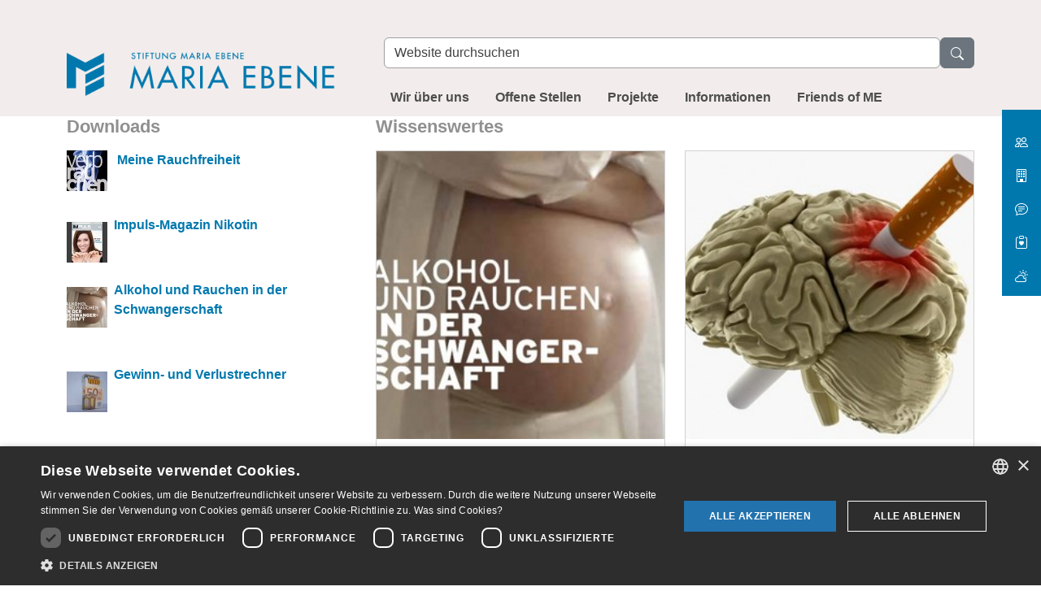

--- FILE ---
content_type: text/html;charset=utf-8
request_url: https://carina.mariaebene.at/stiftung-maria-ebene/informationen/nikotin/sme_themen_niktoin_cover/
body_size: 11951
content:
<!DOCTYPE html>
<html xmlns="http://www.w3.org/1999/xhtml" lang="de" xml:lang="de">

  <head><meta http-equiv="Content-Type" content="text/html; charset=UTF-8" /><script data-bundle="collectionfilter-bundle" integrity="sha384-G96E8rSaSCb3q80fpWgtUqPhXxaBs0bVAGWdjODpcqCrs7nT1W1dzW+uVh7Xjuix" src="https://carina.mariaebene.at/++webresource++d9ee3239-b605-576e-9578-88c1f7b95137/++plone++collectionfilter/collectionfilter-remote.min.js"></script><script data-bundle="plone-fullscreen" integrity="sha384-yAbXscL0aoE/0AkFhaGNz6d74lDy9Cz7PXfkWNqRnFm0/ewX0uoBBoyPBU5qW7Nr" src="https://carina.mariaebene.at/++webresource++6aa4c841-faf5-51e8-8109-90bd97e7aa07/++plone++static/plone-fullscreen/fullscreen.js"></script><script data-bundle="plone" integrity="sha384-T7C7Yovbvi1N4mUURIMkSdCYiheVGEeinkE0BbENGVeMKaPPPcwZk3djZfMKOEq/" src="https://carina.mariaebene.at/++webresource++34f34eab-a19d-533e-a464-ddf672c6f922/++plone++static/bundle-plone/bundle.min.js"></script><script data-bundle="relatedmedia" integrity="sha384-x9w7mc8Us7aM8Vwk+4BBEdfPdeQo32uAFzOW6Ej2Gugi3kSVzGF6KMW85w50YkKp" src="https://carina.mariaebene.at/++webresource++dd187cc9-fa99-5ce0-8734-976f9590a3e4/++plone++collective.behavior.relatedmedia.resources/bundles/relatedmedia-remote.min.js"></script><script data-bundle="mmenu" integrity="sha384-+bqhEuavm6dfjJPVbDznm/SrswbqnGt79VWGCAqwj8oN7UlYMYaB1uUJ78sJCB3g" src="https://carina.mariaebene.at/++webresource++1a5b1f18-e492-5bcf-83c9-9883cc0924e2/++plone++plonetheme.mariaebene/mmenu.light.js"></script><script data-bundle="mariaebene" integrity="sha384-1s3d7X/repNVIkuysZOH9/Ckvz26BhsY96E49jQwdVIUykxL+/p9Cu8//aqYiqFo" src="https://carina.mariaebene.at/++webresource++884b4d78-90a5-5d02-8c2a-43e56bb4eb5c/++plone++plonetheme.mariaebene/remote/mariaebene-remote.min.js"></script><script data-bundle="datagridfield-bundle" integrity="sha384-jKJmts2h4d/arNI0xwrgtirtgzvtPVCCkvp/Cm+TQbJcgWDWRenBt8B2zZJXjLIM" src="https://carina.mariaebene.at/++webresource++be85199e-564e-50ca-b62d-4bcea4c4b51b/++resource++collective.z3cform.datagridfield/datagridfield-remote.min.js"></script>
    <title>SME_Themen_Niktoin_Cover — Stiftung Maria Ebene</title><title>Search</title>
  <meta charset="utf-8" /><meta name="google-site-verification" content="LtQWZYiGptL_S-jVpvKqONeyUCnloF73WPZjeMbdSm8" /><meta name="DC.date.created" content="2019-12-16T10:56:55+01:00" /><meta name="DC.date.modified" content="2025-07-21T15:12:57+01:00" /><meta name="DC.type" content="Seite" /><meta name="DC.format" content="text/html" /><meta name="DC.language" content="de" /><meta name="twitter:card" content="summary" /><meta property="og:site_name" content="Sitftung Maria Ebene" /><meta property="og:title" content="SME_Themen_Niktoin_Cover" /><meta property="og:type" content="website" /><meta property="og:description" content="" /><meta property="og:url" content="https://carina.mariaebene.at/stiftung-maria-ebene/informationen/nikotin" /><meta property="og:image" content="https://carina.mariaebene.at/stiftung-maria-ebene/@@site-logo/stiftung-maria-ebene.png" /><meta property="og:image:type" content="image/png" /><meta name="viewport" content="width=device-width, initial-scale=1.0" /><meta name="generator" content="Plone - https://plone.org/" /><link href="https://carina.mariaebene.at/stiftung-maria-ebene/@@images/favicon-128-f7e21c8ce0bff5ae0a7c70475901b1c4.png" rel="shortcut icon" type="image/x-icon" /><link rel="canonical" href="https://carina.mariaebene.at/stiftung-maria-ebene/informationen/nikotin" /><link href="https://carina.mariaebene.at/stiftung-maria-ebene/@@search" rel="search" title="Website durchsuchen" /><link data-bundle="collectionfilter-bundle" href="https://carina.mariaebene.at/++webresource++82bcafb0-356d-5387-a703-bc0b71ea2cda/++plone++collectionfilter/collectionfilter.min.css" media="all" rel="stylesheet" type="text/css" /><link data-bundle="easyform" href="https://carina.mariaebene.at/++webresource++b6e63fde-4269-5984-a67a-480840700e9a/++resource++easyform.css" media="all" rel="stylesheet" type="text/css" /><link data-bundle="mmenu" href="https://carina.mariaebene.at/++webresource++2667bebb-7a7a-56d7-891b-b485a09e4677/++plone++plonetheme.mariaebene/mmenu.light.css" media="all" rel="stylesheet" type="text/css" /><link data-bundle="mosaic-css" href="https://carina.mariaebene.at/++webresource++5411e25a-bb6c-52c9-9764-e193dd1bdeb9/++plone++mosaic/mosaic.min.css" media="all" rel="stylesheet" type="text/css" /><link data-bundle="plone-fullscreen" href="https://carina.mariaebene.at/++webresource++ac83a459-aa2c-5a45-80a9-9d3e95ae0847/++plone++static/plone-fullscreen/fullscreen.css" media="all" rel="stylesheet" type="text/css" /><link data-bundle="diazo" href="https://carina.mariaebene.at/++webresource++50f3daf6-1484-5eb1-a328-71c45ef426e7/++theme++stiftung-mariaebene-theme/css/mariaebene.min.css" media="all" rel="stylesheet" type="text/css" /><style>:root {--vorderland-color-primary: #0078ae;--vorderland-color-secondary: #ffffff}</style></head>

  <body id="visual-portal-wrapper" class="col-content frontend icons-on no-portlet-columns pat-markspeciallinks portaltype-document section-informationen site-stiftung-maria-ebene subsection-nikotin subsection-nikotin-sme_themen_niktoin_cover template-layout thumbs-on userrole-anonymous viewpermission-none layout-default-document mosaic-grid" dir="ltr" data-base-url="https://carina.mariaebene.at/stiftung-maria-ebene/informationen/nikotin/sme_themen_niktoin_cover" data-view-url="https://carina.mariaebene.at/stiftung-maria-ebene/informationen/nikotin/sme_themen_niktoin_cover" data-portal-url="https://carina.mariaebene.at" data-i18ncatalogurl="https://carina.mariaebene.at/plonejsi18n" data-pat-markspeciallinks="{&quot;external_links_open_new_window&quot;: true, &quot;mark_special_links&quot;: false}" data-pat-pickadate="{&quot;date&quot;: {&quot;selectYears&quot;: 200, &quot;min&quot;: 100, &quot;max&quot;: 20}, &quot;time&quot;: {&quot;interval&quot;: 5, &quot;editable&quot;: false } }"><a class="visually-hidden-focusable btn btn-primary" id="skip-link-navigation" href="#mainnavigation">Direkt zur Navigation</a><a class="visually-hidden-focusable btn btn-primary" id="skip-link-content" href="#main-container">Direkt zum Inhalt</a><div class="outer-wrapper">
      <header id="content-header" class="sticky-md-top">
        <div class="container">
          <div id="anonymous-actions"></div>
          <div class="d-lg-flex" id="portal-top"><a id="portal-logo" href="https://carina.mariaebene.at/stiftung-maria-ebene" title="Stiftung Maria Ebene"><img src="https://carina.mariaebene.at/stiftung-maria-ebene/sme.png/@@images/image-0-8aff7bd7203b68ca05d74cd8c8c8b069.png" alt="Stiftung Maria Ebene" title="sme.png" height="69" width="424" /></a><div id="portal-searchbox">

  <form id="searchGadget_form" action="https://carina.mariaebene.at/stiftung-maria-ebene/@@search" role="search" data-pat-livesearch="ajaxUrl:https://carina.mariaebene.at/stiftung-maria-ebene/@@ajax-search" class="pat-livesearch form-inline">

    <div class="LSBox">
      <label class="hiddenStructure" for="searchGadget">Website durchsuchen</label>

      <div class="d-flex align-items-center">
        <input class="searchField form-control" id="searchGadget" name="SearchableText" placeholder="Website durchsuchen" size="18" title="Website durchsuchen" type="text" />
        <button class="searchButton btn btn-secondary" value="Suche"><svg xmlns="http://www.w3.org/2000/svg" width="16" height="16" fill="currentColor" class="plone-icon  bi bi-search" viewbox="0 0 16 16" aria-labelledby="title">
  <path d="M11.742 10.344a6.5 6.5 0 1 0-1.397 1.398h-.001q.044.06.098.115l3.85 3.85a1 1 0 0 0 1.415-1.414l-3.85-3.85a1 1 0 0 0-.115-.1zM12 6.5a5.5 5.5 0 1 1-11 0 5.5 5.5 0 0 1 11 0"></path>
<title>Search</title></svg></button>
      </div>

    </div>
  </form>

</div></div>
        </div>
        <div id="mainnavigation-wrapper">
          <div id="mainnavigation">

  <button class="mmenu-toggler d-inline-block d-lg-none btn btn-outline-secondary" aria-label="Toggle navigation" type="button">
    <svg xmlns="http://www.w3.org/2000/svg" class="bi bi-layout-text-sidebar-reverse" fill="currentColor" height="16" viewbox="0 0 16 16" width="16">
      <path d="M12.5 3a.5.5 0 0 1 0 1h-5a.5.5 0 0 1 0-1h5zm0 3a.5.5 0 0 1 0 1h-5a.5.5 0 0 1 0-1h5zm.5 3.5a.5.5 0 0 0-.5-.5h-5a.5.5 0 0 0 0 1h5a.5.5 0 0 0 .5-.5zm-.5 2.5a.5.5 0 0 1 0 1h-5a.5.5 0 0 1 0-1h5z"></path>
      <path d="M16 2a2 2 0 0 0-2-2H2a2 2 0 0 0-2 2v12a2 2 0 0 0 2 2h12a2 2 0 0 0 2-2V2zM4 1v14H2a1 1 0 0 1-1-1V2a1 1 0 0 1 1-1h2zm1 0h9a1 1 0 0 1 1 1v12a1 1 0 0 1-1 1H5V1z"></path>
    </svg>
  </button>

  <nav class="container" id="portal-globalnav-wrapper" aria-label="mainnavigation">
    <ul class="d-none d-lg-flex list-unstyled pat-navigationmarker" id="portal-globalnav">
      <li class="wir-uber-uns has_subtree nav-item"><a href="https://carina.mariaebene.at/stiftung-maria-ebene/wir-uber-uns" class="state-published nav-link" aria-haspopup="true">Wir über uns</a><div class="dropdown"><ul class="has_subtree list-unstyled"><li class="leitbild nav-item"><a href="https://carina.mariaebene.at/stiftung-maria-ebene/wir-uber-uns/leitbild" class="state-published nav-link">Leitbild</a></li><li class="vorstand-stiftungspraesident nav-item"><a href="https://carina.mariaebene.at/stiftung-maria-ebene/wir-uber-uns/vorstand-stiftungspraesident" class="state-published nav-link">Leitung</a></li><li class="jahresberichte nav-item"><a href="https://carina.mariaebene.at/stiftung-maria-ebene/wir-uber-uns/jahresberichte" class="state-published nav-link">Jahresberichte</a></li><li class="medienspiegel has_subtree nav-item"><a href="https://carina.mariaebene.at/stiftung-maria-ebene/wir-uber-uns/medienspiegel" class="state-published nav-link" aria-haspopup="true">Medienspiegel</a><div class="dropdown"><ul class="has_subtree list-unstyled"><li class="download-fuer-kooperationspartner nav-item"><a href="https://carina.mariaebene.at/stiftung-maria-ebene/wir-uber-uns/medienspiegel/download-fuer-kooperationspartner" class="state-published nav-link">Für Veröffentlichungen</a></li><li class="alle-pressemeldungen-1 nav-item"><a href="https://carina.mariaebene.at/stiftung-maria-ebene/wir-uber-uns/medienspiegel/alle-pressemeldungen-1" class="state-published nav-link">Alle Pressemeldungen</a></li></ul></div></li><li class="einrichtungen nav-item"><a href="https://carina.mariaebene.at/stiftung-maria-ebene/wir-uber-uns/einrichtungen" class="state-published nav-link">Einrichtungen</a></li></ul></div></li><li class="offene-stellen-neu nav-item"><a href="https://stiftungmariaebene.recruitee.com/" class="state-published nav-link">Offene Stellen</a></li><li class="projekte has_subtree nav-item"><a href="https://carina.mariaebene.at/stiftung-maria-ebene/projekte" class="state-published nav-link" aria-haspopup="true">Projekte</a><div class="dropdown"><ul class="has_subtree list-unstyled"><li class="papageno nav-item"><a href="https://carina.mariaebene.at/stiftung-maria-ebene/projekte/papageno" class="state-published nav-link">PAPAGENO</a></li><li class="kennidi-1 nav-item"><a href="https://carina.mariaebene.at/stiftung-maria-ebene/projekte/kennidi-1" class="state-published nav-link">KENNiDI</a></li></ul></div></li><li class="informationen has_subtree nav-item"><a href="https://carina.mariaebene.at/stiftung-maria-ebene/informationen" class="state-published nav-link" aria-haspopup="true">Informationen</a><div class="dropdown"><ul class="has_subtree list-unstyled"><li class="alkohol nav-item"><a href="https://carina.mariaebene.at/stiftung-maria-ebene/informationen/alkohol" class="state-published nav-link">Alkohol</a></li><li class="nikotin nav-item"><a href="https://carina.mariaebene.at/stiftung-maria-ebene/informationen/nikotin" class="state-published nav-link">Nikotin</a></li><li class="cannabis nav-item"><a href="https://carina.mariaebene.at/stiftung-maria-ebene/informationen/cannabis" class="state-published nav-link">Cannabis</a></li></ul></div></li><li class="friends-of-me has_subtree nav-item"><a href="https://carina.mariaebene.at/stiftung-maria-ebene/friends-of-me" class="state-published nav-link" aria-haspopup="true">Friends of ME</a><div class="dropdown"><ul class="has_subtree list-unstyled"><li class="veranstaltungen nav-item"><a href="https://carina.mariaebene.at/stiftung-maria-ebene/friends-of-me/veranstaltungen" class="state-published nav-link">Veranstaltungen</a></li><li class="newsletter nav-item"><a href="https://carina.mariaebene.at/stiftung-maria-ebene/friends-of-me/newsletter" class="state-published nav-link">Newsletter</a></li></ul></div></li>
    </ul>
  </nav>

  <div class="visually-hidden" id="mmenu" role="navigation" aria-label="Main Navigation" data-portal-title="Stiftung Maria Ebene">
    <ul>
      <li class="wir-uber-uns has_subtree nav-item"><a href="https://carina.mariaebene.at/stiftung-maria-ebene/wir-uber-uns" class="state-published nav-link" aria-haspopup="true" aria-expanded="false">Wir über uns</a><ul class="has_subtree"><li class="leitbild nav-item"><a href="https://carina.mariaebene.at/stiftung-maria-ebene/wir-uber-uns/leitbild" class="state-published nav-link">Leitbild</a></li><li class="vorstand-stiftungspraesident nav-item"><a href="https://carina.mariaebene.at/stiftung-maria-ebene/wir-uber-uns/vorstand-stiftungspraesident" class="state-published nav-link">Leitung</a></li><li class="jahresberichte nav-item"><a href="https://carina.mariaebene.at/stiftung-maria-ebene/wir-uber-uns/jahresberichte" class="state-published nav-link">Jahresberichte</a></li><li class="medienspiegel has_subtree nav-item"><a href="https://carina.mariaebene.at/stiftung-maria-ebene/wir-uber-uns/medienspiegel" class="state-published nav-link" aria-haspopup="true" aria-expanded="false">Medienspiegel</a><ul class="has_subtree"><li class="download-fuer-kooperationspartner nav-item"><a href="https://carina.mariaebene.at/stiftung-maria-ebene/wir-uber-uns/medienspiegel/download-fuer-kooperationspartner" class="state-published nav-link">Für Veröffentlichungen</a></li><li class="alle-pressemeldungen-1 nav-item"><a href="https://carina.mariaebene.at/stiftung-maria-ebene/wir-uber-uns/medienspiegel/alle-pressemeldungen-1" class="state-published nav-link">Alle Pressemeldungen</a></li></ul></li><li class="einrichtungen nav-item"><a href="https://carina.mariaebene.at/stiftung-maria-ebene/wir-uber-uns/einrichtungen" class="state-published nav-link">Einrichtungen</a></li></ul></li><li class="offene-stellen-neu nav-item"><a href="https://stiftungmariaebene.recruitee.com/" class="state-published nav-link">Offene Stellen</a></li><li class="projekte has_subtree nav-item"><a href="https://carina.mariaebene.at/stiftung-maria-ebene/projekte" class="state-published nav-link" aria-haspopup="true" aria-expanded="false">Projekte</a><ul class="has_subtree"><li class="papageno nav-item"><a href="https://carina.mariaebene.at/stiftung-maria-ebene/projekte/papageno" class="state-published nav-link">PAPAGENO</a></li><li class="kennidi-1 nav-item"><a href="https://carina.mariaebene.at/stiftung-maria-ebene/projekte/kennidi-1" class="state-published nav-link">KENNiDI</a></li></ul></li><li class="informationen has_subtree nav-item"><a href="https://carina.mariaebene.at/stiftung-maria-ebene/informationen" class="state-published nav-link" aria-haspopup="true" aria-expanded="false">Informationen</a><ul class="has_subtree"><li class="alkohol nav-item"><a href="https://carina.mariaebene.at/stiftung-maria-ebene/informationen/alkohol" class="state-published nav-link">Alkohol</a></li><li class="nikotin nav-item"><a href="https://carina.mariaebene.at/stiftung-maria-ebene/informationen/nikotin" class="state-published nav-link">Nikotin</a></li><li class="cannabis nav-item"><a href="https://carina.mariaebene.at/stiftung-maria-ebene/informationen/cannabis" class="state-published nav-link">Cannabis</a></li></ul></li><li class="friends-of-me has_subtree nav-item"><a href="https://carina.mariaebene.at/stiftung-maria-ebene/friends-of-me" class="state-published nav-link" aria-haspopup="true" aria-expanded="false">Friends of ME</a><ul class="has_subtree"><li class="veranstaltungen nav-item"><a href="https://carina.mariaebene.at/stiftung-maria-ebene/friends-of-me/veranstaltungen" class="state-published nav-link">Veranstaltungen</a></li><li class="newsletter nav-item"><a href="https://carina.mariaebene.at/stiftung-maria-ebene/friends-of-me/newsletter" class="state-published nav-link">Newsletter</a></li></ul></li>
    </ul>
  </div>




</div>
        </div>
      </header>
      <div id="above-content-wrapper">
        <div class="container-fluid" id="mosaic-top-slider" role="region" aria-label="Topnews Slider"></div>
        <div id="sidenavigation" role="toolbar" aria-label="Quicklinks (öffnen in neuem Fenster)"><ul class="quicklinks list-unstyled d-print-none" id="side-navigation">
  <li class="fs-3  pb-2">
    <a class="text-white " href="https://www.mariaebene.at">
      <span class="navlabel"><svg xmlns="http://www.w3.org/2000/svg" width="16" height="16" fill="currentColor" class="bi bi-people" viewbox="0 0 16 16">
  <path d="M15 14s1 0 1-1-1-4-5-4-5 3-5 4 1 1 1 1zm-7.978-1L7 12.996c.001-.264.167-1.03.76-1.72C8.312 10.629 9.282 10 11 10c1.717 0 2.687.63 3.24 1.276.593.69.758 1.457.76 1.72l-.008.002-.014.002zM11 7a2 2 0 1 0 0-4 2 2 0 0 0 0 4m3-2a3 3 0 1 1-6 0 3 3 0 0 1 6 0M6.936 9.28a6 6 0 0 0-1.23-.247A7 7 0 0 0 5 9c-4 0-5 3-5 4q0 1 1 1h4.216A2.24 2.24 0 0 1 5 13c0-1.01.377-2.042 1.09-2.904.243-.294.526-.569.846-.816M4.92 10A5.5 5.5 0 0 0 4 13H1c0-.26.164-1.03.76-1.724.545-.636 1.492-1.256 3.16-1.275ZM1.5 5.5a3 3 0 1 1 6 0 3 3 0 0 1-6 0m3-2a2 2 0 1 0 0 4 2 2 0 0 0 0-4"></path>
</svg> Stiftung Maria Ebene</span>
    </a>
  </li>
  <li class="fs-3  pb-2">
    <a class="text-white " href="https://krankenhaus.mariaebene.at">
      <span class="navlabel"><svg xmlns="http://www.w3.org/2000/svg" width="16" height="16" fill="currentColor" class="bi bi-building" viewbox="0 0 16 16">
  <path d="M4 2.5a.5.5 0 0 1 .5-.5h1a.5.5 0 0 1 .5.5v1a.5.5 0 0 1-.5.5h-1a.5.5 0 0 1-.5-.5zm3 0a.5.5 0 0 1 .5-.5h1a.5.5 0 0 1 .5.5v1a.5.5 0 0 1-.5.5h-1a.5.5 0 0 1-.5-.5zm3.5-.5a.5.5 0 0 0-.5.5v1a.5.5 0 0 0 .5.5h1a.5.5 0 0 0 .5-.5v-1a.5.5 0 0 0-.5-.5zM4 5.5a.5.5 0 0 1 .5-.5h1a.5.5 0 0 1 .5.5v1a.5.5 0 0 1-.5.5h-1a.5.5 0 0 1-.5-.5zM7.5 5a.5.5 0 0 0-.5.5v1a.5.5 0 0 0 .5.5h1a.5.5 0 0 0 .5-.5v-1a.5.5 0 0 0-.5-.5zm2.5.5a.5.5 0 0 1 .5-.5h1a.5.5 0 0 1 .5.5v1a.5.5 0 0 1-.5.5h-1a.5.5 0 0 1-.5-.5zM4.5 8a.5.5 0 0 0-.5.5v1a.5.5 0 0 0 .5.5h1a.5.5 0 0 0 .5-.5v-1a.5.5 0 0 0-.5-.5zm2.5.5a.5.5 0 0 1 .5-.5h1a.5.5 0 0 1 .5.5v1a.5.5 0 0 1-.5.5h-1a.5.5 0 0 1-.5-.5zm3.5-.5a.5.5 0 0 0-.5.5v1a.5.5 0 0 0 .5.5h1a.5.5 0 0 0 .5-.5v-1a.5.5 0 0 0-.5-.5z"></path>
  <path d="M2 1a1 1 0 0 1 1-1h10a1 1 0 0 1 1 1v14a1 1 0 0 1-1 1H3a1 1 0 0 1-1-1zm11 0H3v14h3v-2.5a.5.5 0 0 1 .5-.5h3a.5.5 0 0 1 .5.5V15h3z"></path>
</svg> Krankenhaus Maria Ebene</span>
    </a>
  </li>
  <li class="fs-3  pb-2">
    <a class="text-white " href="https://clean.mariaebene.at">
      <span class="navlabel"><svg xmlns="http://www.w3.org/2000/svg" width="16" height="16" fill="currentColor" class="bi bi-chat-text" viewbox="0 0 16 16">
  <path d="M2.678 11.894a1 1 0 0 1 .287.801 11 11 0 0 1-.398 2c1.395-.323 2.247-.697 2.634-.893a1 1 0 0 1 .71-.074A8 8 0 0 0 8 14c3.996 0 7-2.807 7-6s-3.004-6-7-6-7 2.808-7 6c0 1.468.617 2.83 1.678 3.894m-.493 3.905a22 22 0 0 1-.713.129c-.2.032-.352-.176-.273-.362a10 10 0 0 0 .244-.637l.003-.01c.248-.72.45-1.548.524-2.319C.743 11.37 0 9.76 0 8c0-3.866 3.582-7 8-7s8 3.134 8 7-3.582 7-8 7a9 9 0 0 1-2.347-.306c-.52.263-1.639.742-3.468 1.105"></path>
  <path d="M4 5.5a.5.5 0 0 1 .5-.5h7a.5.5 0 0 1 0 1h-7a.5.5 0 0 1-.5-.5M4 8a.5.5 0 0 1 .5-.5h7a.5.5 0 0 1 0 1h-7A.5.5 0 0 1 4 8m0 2.5a.5.5 0 0 1 .5-.5h4a.5.5 0 0 1 0 1h-4a.5.5 0 0 1-.5-.5"></path>
</svg> Clean</span>
    </a>
  </li>
  <li class="fs-3  pb-2">
    <a class="text-white " href="https://www.supro.at">
      <span class="navlabel"><svg xmlns="http://www.w3.org/2000/svg" width="16" height="16" fill="currentColor" class="bi bi-clipboard-heart" viewbox="0 0 16 16">
  <path fill-rule="evenodd" d="M5 1.5A1.5 1.5 0 0 1 6.5 0h3A1.5 1.5 0 0 1 11 1.5v1A1.5 1.5 0 0 1 9.5 4h-3A1.5 1.5 0 0 1 5 2.5zm5 0a.5.5 0 0 0-.5-.5h-3a.5.5 0 0 0-.5.5v1a.5.5 0 0 0 .5.5h3a.5.5 0 0 0 .5-.5z"></path>
  <path d="M3 1.5h1v1H3a1 1 0 0 0-1 1V14a1 1 0 0 0 1 1h10a1 1 0 0 0 1-1V3.5a1 1 0 0 0-1-1h-1v-1h1a2 2 0 0 1 2 2V14a2 2 0 0 1-2 2H3a2 2 0 0 1-2-2V3.5a2 2 0 0 1 2-2"></path>
  <path d="M8 6.982C9.664 5.309 13.825 8.236 8 12 2.175 8.236 6.336 5.31 8 6.982"></path>
</svg> Supro</span>
    </a>
  </li>
  <li class="fs-3  ">
    <a class="text-white " href="https://carina.mariaebene.at">
      <span class="navlabel"><svg xmlns="http://www.w3.org/2000/svg" width="16" height="16" fill="currentColor" class="bi bi-cloud-sun" viewbox="0 0 16 16">
  <path d="M7 8a3.5 3.5 0 0 1 3.5 3.555.5.5 0 0 0 .624.492A1.503 1.503 0 0 1 13 13.5a1.5 1.5 0 0 1-1.5 1.5H3a2 2 0 1 1 .1-3.998.5.5 0 0 0 .51-.375A3.5 3.5 0 0 1 7 8m4.473 3a4.5 4.5 0 0 0-8.72-.99A3 3 0 0 0 3 16h8.5a2.5 2.5 0 0 0 0-5z"></path>
  <path d="M10.5 1.5a.5.5 0 0 0-1 0v1a.5.5 0 0 0 1 0zm3.743 1.964a.5.5 0 1 0-.707-.707l-.708.707a.5.5 0 0 0 .708.708zm-7.779-.707a.5.5 0 0 0-.707.707l.707.708a.5.5 0 1 0 .708-.708zm1.734 3.374a2 2 0 1 1 3.296 2.198q.3.423.516.898a3 3 0 1 0-4.84-3.225q.529.017 1.028.129m4.484 4.074c.6.215 1.125.59 1.522 1.072a.5.5 0 0 0 .039-.742l-.707-.707a.5.5 0 0 0-.854.377M14.5 6.5a.5.5 0 0 0 0 1h1a.5.5 0 0 0 0-1z"></path>
</svg> Carina</span>
    </a>
  </li>
</ul></div>
        <div id="viewlet-above-content">
<nav id="portal-breadcrumbs" aria-label="breadcrumb">
  <div class="container">
    <ol class="breadcrumb">
      <li class="breadcrumb-item"><a href="https://carina.mariaebene.at/stiftung-maria-ebene">Startseite</a></li>
      
        <li class="breadcrumb-item"><a href="https://carina.mariaebene.at/stiftung-maria-ebene/informationen">Informationen</a></li>
        
      
        
        <li class="breadcrumb-item active" aria-current="page">Nikotin</li>
      
    </ol>
  </div>
</nav>
</div>
      </div>
      <div class="container">
        <div class="row">
          <aside class="col-12" id="global_statusmessage">
      

      <div>
      </div>
    </aside>
        </div>
        <main class="row" id="main-container">
          <section id="portal-column-content">

      

      

        

          <article id="content" data-panel="content"><div class="mosaic-grid-row">
<div class="mosaic-grid-cell col-4">
<div class="movable removable mosaic-tile mosaic-plone.app.standardtiles.html-tile mosaic-grid-tile-padding-bottom copyable">
<div class="mosaic-tile-content">
<h2>Downloads</h2><p><picture><source srcset="https://carina.mariaebene.at/stiftung-maria-ebene/informationen/nikotin/rauchfrei-50x50.jpg/@@images/image-400-b93c717be2fd194030e6e43684cae9ad.jpeg 400w,https://carina.mariaebene.at/stiftung-maria-ebene/informationen/nikotin/rauchfrei-50x50.jpg/@@images/image-800-20e11c054423938aac957bf44e43ac6f.jpeg 800w,https://carina.mariaebene.at/stiftung-maria-ebene/informationen/nikotin/rauchfrei-50x50.jpg/@@images/image-1000-a4d3d843e459716d745f7ad57a60ea05.jpeg 1000w"></source><img alt="" class="image-richtext image-left picture-variant-small" height="50" loading="lazy" src="https://carina.mariaebene.at/stiftung-maria-ebene/informationen/nikotin/rauchfrei-50x50.jpg/@@images/image-400-b93c717be2fd194030e6e43684cae9ad.jpeg" title="Rauchfrei-50x50.jpg" width="50" /></picture></p><p> <strong><a href="https://carina.mariaebene.at/stiftung-maria-ebene/informationen/nikotin/meine-rauchfreiheit">Meine Rauchfreiheit</a></strong> </p><p><br /></p><p><picture><source srcset="https://carina.mariaebene.at/stiftung-maria-ebene/informationen/nikotin/impuls_nikotin-50x50.jpg/@@images/image-400-5afa9da47953be6c9f78c507671b49f4.jpeg 400w,https://carina.mariaebene.at/stiftung-maria-ebene/informationen/nikotin/impuls_nikotin-50x50.jpg/@@images/image-800-0b1cb0c4228cc1c52ee24c5fa173e5fd.jpeg 800w,https://carina.mariaebene.at/stiftung-maria-ebene/informationen/nikotin/impuls_nikotin-50x50.jpg/@@images/image-1000-c6278d68dc6896bb4ca9281af37a9619.jpeg 1000w"></source><img alt="" class="image-richtext image-left picture-variant-small" height="50" loading="lazy" src="https://carina.mariaebene.at/stiftung-maria-ebene/informationen/nikotin/impuls_nikotin-50x50.jpg/@@images/image-400-5afa9da47953be6c9f78c507671b49f4.jpeg" title="Impuls_Nikotin-50x50.jpg" width="50" /></picture></p><p><strong><a href="https://carina.mariaebene.at/stiftung-maria-ebene/informationen/nikotin/impuls-magazin-nikotin">Impuls-Magazin</a></strong><strong> <a href="https://carina.mariaebene.at/stiftung-maria-ebene/informationen/nikotin/impuls-magazin-nikotin">Nikotin</a></strong><br /></p><p> </p><p><picture><source srcset="https://carina.mariaebene.at/stiftung-maria-ebene/informationen/alkohol/broschuere_schwangerschaft-50x50-1.jpg/@@images/image-400-040a6e3e35edf4cdaeff7eb27acaaf0c.jpeg 400w,https://carina.mariaebene.at/stiftung-maria-ebene/informationen/alkohol/broschuere_schwangerschaft-50x50-1.jpg/@@images/image-800-f67ccecabf09442ce26a7f8cb45617ef.jpeg 800w,https://carina.mariaebene.at/stiftung-maria-ebene/informationen/alkohol/broschuere_schwangerschaft-50x50-1.jpg/@@images/image-1000-8674e95ffa9acf0d9c6f9338b3e3273f.jpeg 1000w"></source><img alt="" class="image-richtext image-left picture-variant-small" height="50" loading="lazy" src="https://carina.mariaebene.at/stiftung-maria-ebene/informationen/alkohol/broschuere_schwangerschaft-50x50-1.jpg/@@images/image-400-040a6e3e35edf4cdaeff7eb27acaaf0c.jpeg" title="Broschüre_Schwangerschaft-50x50.jpg" width="50" /></picture></p><p><strong><a href="https://carina.mariaebene.at/stiftung-maria-ebene/informationen/alkohol/alkohol-und-rauchen-in-der-schwangerschaft">Alkohol und Rauchen </a></strong><strong><a href="https://carina.mariaebene.at/stiftung-maria-ebene/informationen/alkohol/alkohol-und-rauchen-in-der-schwangerschaft">in der </a></strong><strong><a href="https://carina.mariaebene.at/stiftung-maria-ebene/informationen/alkohol/alkohol-und-rauchen-in-der-schwangerschaft">Schwangerschaft</a></strong><br /></p><p> </p><p><picture><source srcset="https://carina.mariaebene.at/stiftung-maria-ebene/informationen/nikotin/dsc05078-50x50.jpg/@@images/image-400-b9a2db175bc1f7e70907c1b354e3363b.jpeg 400w,https://carina.mariaebene.at/stiftung-maria-ebene/informationen/nikotin/dsc05078-50x50.jpg/@@images/image-800-25b13145e6c3976fe39bec18ce12c990.jpeg 800w,https://carina.mariaebene.at/stiftung-maria-ebene/informationen/nikotin/dsc05078-50x50.jpg/@@images/image-1000-9f2fb537d8a28c4fc7e8a64032630904.jpeg 1000w"></source><img alt="" class="image-richtext image-left picture-variant-small" height="50" loading="lazy" src="https://carina.mariaebene.at/stiftung-maria-ebene/informationen/nikotin/dsc05078-50x50.jpg/@@images/image-400-b9a2db175bc1f7e70907c1b354e3363b.jpeg" title="DSC05078-50x50.jpg" width="50" /></picture></p><p><strong><a href="https://carina.mariaebene.at/stiftung-maria-ebene/informationen/nikotin/gewinn-und-verlustrechner">Gewinn- und </a></strong><strong><a href="https://carina.mariaebene.at/stiftung-maria-ebene/informationen/nikotin/gewinn-und-verlustrechner">Verlustrechner</a></strong><br /></p><p> </p><p> </p>
</div>
</div>
<div class="movable removable mosaic-tile mosaic-plone.app.standardtiles.html-tile mosaic-grid-tile-padding-bottom copyable">
<div class="mosaic-tile-content">
<h2>Selbsthilfematerial</h2><p><picture><source srcset="https://carina.mariaebene.at/stiftung-maria-ebene/informationen/nikotin/logo_rauchfrei_telefon-50x50.jpg/@@images/image-400-d1b49f87a0d220ae3448003c6503b5bd.jpeg 400w,https://carina.mariaebene.at/stiftung-maria-ebene/informationen/nikotin/logo_rauchfrei_telefon-50x50.jpg/@@images/image-800-c77965282530184a1908214943adaf06.jpeg 800w,https://carina.mariaebene.at/stiftung-maria-ebene/informationen/nikotin/logo_rauchfrei_telefon-50x50.jpg/@@images/image-1000-5794c7f7ab63910b53839960e915ae48.jpeg 1000w"></source><img alt="" class="image-richtext image-left picture-variant-small" height="50" loading="lazy" src="https://carina.mariaebene.at/stiftung-maria-ebene/informationen/nikotin/logo_rauchfrei_telefon-50x50.jpg/@@images/image-400-d1b49f87a0d220ae3448003c6503b5bd.jpeg" title="Logo_Rauchfrei_Telefon-50x50.jpg" width="50" /></picture></p><p><strong><a href="https://carina.mariaebene.at/stiftung-maria-ebene/informationen/nikotin/das-rauchfrei-telefon">Das Rauchfrei </a></strong><strong><a href="https://carina.mariaebene.at/stiftung-maria-ebene/informationen/nikotin/das-rauchfrei-telefon">Telefon</a></strong><br /></p><p> </p><p><picture><source srcset="https://carina.mariaebene.at/stiftung-maria-ebene/informationen/nikotin/rauchfrei_handyapp-50x50-1.jpg/@@images/image-400-61cb9960c6439ccd6775e57842d43dbf.jpeg 400w,https://carina.mariaebene.at/stiftung-maria-ebene/informationen/nikotin/rauchfrei_handyapp-50x50-1.jpg/@@images/image-800-d9bc158b174146679c5633c44831ee6d.jpeg 800w,https://carina.mariaebene.at/stiftung-maria-ebene/informationen/nikotin/rauchfrei_handyapp-50x50-1.jpg/@@images/image-1000-d9fe9e656751d270fbaf4987a5ff8d46.jpeg 1000w"></source><img alt="" class="image-richtext image-left picture-variant-small" height="50" loading="lazy" src="https://carina.mariaebene.at/stiftung-maria-ebene/informationen/nikotin/rauchfrei_handyapp-50x50-1.jpg/@@images/image-400-61cb9960c6439ccd6775e57842d43dbf.jpeg" title="Rauchfrei_Handyapp-50x50.jpg" width="50" /></picture></p><p> <strong><a href="https://carina.mariaebene.at/stiftung-maria-ebene/informationen/nikotin/handy-apps">Handy-Apps</a></strong><br /></p><p> </p><p><picture><source srcset="https://carina.mariaebene.at/stiftung-maria-ebene/informationen/nikotin/dsc06679-50x50.jpg/@@images/image-400-b86a42f6104b267695a6962730c43a09.jpeg 400w,https://carina.mariaebene.at/stiftung-maria-ebene/informationen/nikotin/dsc06679-50x50.jpg/@@images/image-800-4c8e23534aed6bf4f2c799eff84e0934.jpeg 800w,https://carina.mariaebene.at/stiftung-maria-ebene/informationen/nikotin/dsc06679-50x50.jpg/@@images/image-1000-e99870632e55b2cc8ad0bf25f405adbf.jpeg 1000w"></source><img alt="" class="image-richtext image-left picture-variant-small" height="50" loading="lazy" src="https://carina.mariaebene.at/stiftung-maria-ebene/informationen/nikotin/dsc06679-50x50.jpg/@@images/image-400-b86a42f6104b267695a6962730c43a09.jpeg" title="DSC06679-50x50.jpg" width="50" /></picture></p><p> <strong><a href="https://carina.mariaebene.at/stiftung-maria-ebene/informationen/nikotin/buechertipps">Büchertipps</a></strong><br /></p><p> </p><p><picture><source srcset="https://carina.mariaebene.at/stiftung-maria-ebene/informationen/nikotin/computern-50x50.jpg/@@images/image-400-6cbdc4dae8c0be86089af171bc58d894.jpeg 400w,https://carina.mariaebene.at/stiftung-maria-ebene/informationen/nikotin/computern-50x50.jpg/@@images/image-800-696db38b81a1fa1eae1fba8a6eb0ecba.jpeg 800w,https://carina.mariaebene.at/stiftung-maria-ebene/informationen/nikotin/computern-50x50.jpg/@@images/image-1000-d590cdad07399b99e789fd48c64fee4f.jpeg 1000w"></source><img alt="" class="image-richtext image-left picture-variant-small" height="50" loading="lazy" src="https://carina.mariaebene.at/stiftung-maria-ebene/informationen/nikotin/computern-50x50.jpg/@@images/image-400-6cbdc4dae8c0be86089af171bc58d894.jpeg" title="computern-50x50.jpg" width="50" /></picture></p><p><a href="https://carina.mariaebene.at/stiftung-maria-ebene/informationen/nikotin/unterstuetzende-programme"><strong>Unterstützende ﻿</strong></a><strong><a href="https://carina.mariaebene.at/stiftung-maria-ebene/informationen/nikotin/unterstuetzende-programme">Programme</a></strong><br /></p><p> </p><p> </p>
</div>
</div>
<div class="movable removable mosaic-tile mosaic-plone.app.standardtiles.html-tile mosaic-grid-tile-padding-bottom copyable">
<div class="mosaic-tile-content">
<h2>Information und Prävention</h2>
<p>Supro – Werkstatt für Suchtprophylaxe<br /> T 05523 54941<br /> E <a href="mailto:info@supro.at">info@supro.at</a></p>
<p> </p>
</div>
</div>
<div class="movable removable mosaic-tile mosaic-plone.app.standardtiles.html-tile mosaic-grid-tile-padding-bottom copyable">
<div class="mosaic-tile-content">
<h2>Unterstützung und Therapie</h2>
<div class="bkp-frame-wrapper">
<div class="bkp-frame sidebar-padding gdl-divider">
<div class="textwidget">
<p>Beratungsstelle Clean Bregenz<br /> T 05574 45400</p>
<p>Beratungsstelle Clean Feldkirch<br /> T 05522 38072</p>
<p>Beratungsstelle Clean Bludenz<br /> T 05552 65040</p>
<p>Vorarlberger Gebietskrankenkasse<br /> T 050 84 55-1655<br /> F 050 84 55-81655<br /> E <a href="mailto:nichtrauchen@vgkk.at">nichtrauchen@vgkk.at</a></p>
<p>Krankenhaus Maria Ebene<br /> Medizinisches Sekretariat<br /> T 05522 72746 -1410 oder 1420<br /> E <a href="mailto:sekretariat@mariaebene.at">sekretariat@mariaebene.at</a></p>
<p> </p>
</div>
</div>
</div>
</div>
</div>
</div>
<div class="mosaic-grid-cell col-8">
<div class="movable removable mosaic-tile mosaic-plone.app.standardtiles.contentlisting-tile mosaic-grid-tile-padding-bottom copyable">
<div class="mosaic-tile-content">


    <h2 class="tileHeader">Wissenswertes</h2>

    

    <div class="contentlisting-tile tile-e6be189b-1728-4053-af3e-d20fb4e9f5a2 hide-tags hide-date">

  
    
      
        <div class="row contentlisting-columns pat-masonry" data-pat-masonry="item-selector: .column">
          
          
            
              <div class="col-md-6 column mb-4">
                <div class="card h-100">
                  
                    <a class="card-img-top" href="https://www.mariaebene.at/informationen/nikotin/rauchen-in-der-schwangerschaft">
                      <img src="https://carina.mariaebene.at/stiftung-maria-ebene/informationen/nikotin/rauchen-in-der-schwangerschaft/@@images/image-480-ce90878b3acb0622e36de2a647701585.jpeg" alt="Rauchen in der Schwangerschaft" title="Rauchen in der Schwangerschaft" height="270" width="270" class="img-fluid w-100" />
                    </a>
                    
                      <div class="card-body  ">

                        <div class="tags_and_date mb-1">
                          <span class="item-tags">
                            SME_Themen_Nikotin_Wissenswertes
                          </span>
                          <span class="item-tags item-date">-</span>
                          <span class="item-date text-bold">16.12.2019</span>
                        </div>

                        <h3 class="tileHeadline fw-bold mb-1 text-body fs-4">
                        Rauchen in der Schwangerschaft
                        </h3>

                        <div class="tileBody mb-1">
                          <span class="description">Wieso ihr Baby keinen Rauch verträgt</span>
                        </div>

                        <a class="text-nowrap text-black fw-bold" href="https://www.mariaebene.at/informationen/nikotin/rauchen-in-der-schwangerschaft">mehr »</a>

                        <div class="tileOriginInfo p-1 small position-absolute top-0 start-0" style="background-color:#0078ae;color:#ffffff">
                          <svg xmlns="http://www.w3.org/2000/svg" width="16" height="16" fill="currentColor" class="plone-icon  bi bi-file-earmark-text" viewbox="0 0 16 16">
  <path d="M5.5 7a.5.5 0 0 0 0 1h5a.5.5 0 0 0 0-1zM5 9.5a.5.5 0 0 1 .5-.5h5a.5.5 0 0 1 0 1h-5a.5.5 0 0 1-.5-.5m0 2a.5.5 0 0 1 .5-.5h2a.5.5 0 0 1 0 1h-2a.5.5 0 0 1-.5-.5"></path>
  <path d="M9.5 0H4a2 2 0 0 0-2 2v12a2 2 0 0 0 2 2h8a2 2 0 0 0 2-2V4.5zm0 1v2A1.5 1.5 0 0 0 11 4.5h2V14a1 1 0 0 1-1 1H4a1 1 0 0 1-1-1V2a1 1 0 0 1 1-1z"></path>
</svg>
                          Stiftung Maria Ebene
                        </div>
                      </div>
                    
                  
                </div>
              </div>
            
          
            
              <div class="col-md-6 column mb-4">
                <div class="card h-100">
                  
                    <a class="card-img-top" href="https://www.mariaebene.at/informationen/nikotin/wirkung-von-nikotin">
                      <img src="https://carina.mariaebene.at/stiftung-maria-ebene/informationen/nikotin/wirkung-von-nikotin/@@images/image-480-cf66e849f882f9c7c749cd08607b690a.jpeg" alt="Wirkung von Nikotin" title="Wirkung von Nikotin" height="270" width="270" class="img-fluid w-100" />
                    </a>
                    
                      <div class="card-body  ">

                        <div class="tags_and_date mb-1">
                          <span class="item-tags">
                            SME_Themen_Nikotin_Wissenswertes
                          </span>
                          <span class="item-tags item-date">-</span>
                          <span class="item-date text-bold">16.12.2019</span>
                        </div>

                        <h3 class="tileHeadline fw-bold mb-1 text-body fs-4">
                        Wirkung von Nikotin
                        </h3>

                        <div class="tileBody mb-1">
                          <span class="description">Nikotin ist ein starkes Nervengift</span>
                        </div>

                        <a class="text-nowrap text-black fw-bold" href="https://www.mariaebene.at/informationen/nikotin/wirkung-von-nikotin">mehr »</a>

                        <div class="tileOriginInfo p-1 small position-absolute top-0 start-0" style="background-color:#0078ae;color:#ffffff">
                          <svg xmlns="http://www.w3.org/2000/svg" width="16" height="16" fill="currentColor" class="plone-icon  bi bi-file-earmark-text" viewbox="0 0 16 16">
  <path d="M5.5 7a.5.5 0 0 0 0 1h5a.5.5 0 0 0 0-1zM5 9.5a.5.5 0 0 1 .5-.5h5a.5.5 0 0 1 0 1h-5a.5.5 0 0 1-.5-.5m0 2a.5.5 0 0 1 .5-.5h2a.5.5 0 0 1 0 1h-2a.5.5 0 0 1-.5-.5"></path>
  <path d="M9.5 0H4a2 2 0 0 0-2 2v12a2 2 0 0 0 2 2h8a2 2 0 0 0 2-2V4.5zm0 1v2A1.5 1.5 0 0 0 11 4.5h2V14a1 1 0 0 1-1 1H4a1 1 0 0 1-1-1V2a1 1 0 0 1 1-1z"></path>
</svg>
                          Stiftung Maria Ebene
                        </div>
                      </div>
                    
                  
                </div>
              </div>
            
          
            
              <div class="col-md-6 column mb-4">
                <div class="card h-100">
                  
                    <a class="card-img-top" href="https://www.mariaebene.at/informationen/nikotin/scahdstoffe-im-tabakrauch">
                      <img src="https://carina.mariaebene.at/stiftung-maria-ebene/informationen/nikotin/scahdstoffe-im-tabakrauch/@@images/image-480-5deb5f6d7c572d9a12ce73f95caf397f.jpeg" alt="Schadstoffe im Tabakrauch" title="Schadstoffe im Tabakrauch" height="212" width="480" class="img-fluid w-100" />
                    </a>
                    
                      <div class="card-body  ">

                        <div class="tags_and_date mb-1">
                          <span class="item-tags">
                            SME_Themen_Nikotin_Wissenswertes
                          </span>
                          <span class="item-tags item-date">-</span>
                          <span class="item-date text-bold">16.12.2019</span>
                        </div>

                        <h3 class="tileHeadline fw-bold mb-1 text-body fs-4">
                        Schadstoffe im Tabakrauch
                        </h3>

                        <div class="tileBody mb-1">
                          <span class="description">Tabakrauch besteht aus ca. 4.000 unterschiedlichen Substanzen</span>
                        </div>

                        <a class="text-nowrap text-black fw-bold" href="https://www.mariaebene.at/informationen/nikotin/scahdstoffe-im-tabakrauch">mehr »</a>

                        <div class="tileOriginInfo p-1 small position-absolute top-0 start-0" style="background-color:#0078ae;color:#ffffff">
                          <svg xmlns="http://www.w3.org/2000/svg" width="16" height="16" fill="currentColor" class="plone-icon  bi bi-file-earmark-text" viewbox="0 0 16 16">
  <path d="M5.5 7a.5.5 0 0 0 0 1h5a.5.5 0 0 0 0-1zM5 9.5a.5.5 0 0 1 .5-.5h5a.5.5 0 0 1 0 1h-5a.5.5 0 0 1-.5-.5m0 2a.5.5 0 0 1 .5-.5h2a.5.5 0 0 1 0 1h-2a.5.5 0 0 1-.5-.5"></path>
  <path d="M9.5 0H4a2 2 0 0 0-2 2v12a2 2 0 0 0 2 2h8a2 2 0 0 0 2-2V4.5zm0 1v2A1.5 1.5 0 0 0 11 4.5h2V14a1 1 0 0 1-1 1H4a1 1 0 0 1-1-1V2a1 1 0 0 1 1-1z"></path>
</svg>
                          Stiftung Maria Ebene
                        </div>
                      </div>
                    
                  
                </div>
              </div>
            
          
            
              <div class="col-md-6 column mb-4">
                <div class="card h-100">
                  
                    <a class="card-img-top" href="https://www.mariaebene.at/informationen/nikotin/zahlen-und-fakten">
                      <img src="https://carina.mariaebene.at/stiftung-maria-ebene/informationen/nikotin/zahlen-und-fakten/@@images/image-480-355f14b008752e381ff6c551c62821e3.jpeg" alt="Zahlen und Fakten" title="Zahlen und Fakten" height="212" width="480" class="img-fluid w-100" />
                    </a>
                    
                      <div class="card-body  ">

                        <div class="tags_and_date mb-1">
                          <span class="item-tags">
                            SME_Themen_Nikotin_Wissenswertes
                          </span>
                          <span class="item-tags item-date">-</span>
                          <span class="item-date text-bold">16.12.2019</span>
                        </div>

                        <h3 class="tileHeadline fw-bold mb-1 text-body fs-4">
                        Zahlen und Fakten
                        </h3>

                        <div class="tileBody mb-1">
                          <span class="description">Jeder vierte Österreicher raucht.</span>
                        </div>

                        <a class="text-nowrap text-black fw-bold" href="https://www.mariaebene.at/informationen/nikotin/zahlen-und-fakten">mehr »</a>

                        <div class="tileOriginInfo p-1 small position-absolute top-0 start-0" style="background-color:#0078ae;color:#ffffff">
                          <svg xmlns="http://www.w3.org/2000/svg" width="16" height="16" fill="currentColor" class="plone-icon  bi bi-file-earmark-text" viewbox="0 0 16 16">
  <path d="M5.5 7a.5.5 0 0 0 0 1h5a.5.5 0 0 0 0-1zM5 9.5a.5.5 0 0 1 .5-.5h5a.5.5 0 0 1 0 1h-5a.5.5 0 0 1-.5-.5m0 2a.5.5 0 0 1 .5-.5h2a.5.5 0 0 1 0 1h-2a.5.5 0 0 1-.5-.5"></path>
  <path d="M9.5 0H4a2 2 0 0 0-2 2v12a2 2 0 0 0 2 2h8a2 2 0 0 0 2-2V4.5zm0 1v2A1.5 1.5 0 0 0 11 4.5h2V14a1 1 0 0 1-1 1H4a1 1 0 0 1-1-1V2a1 1 0 0 1 1-1z"></path>
</svg>
                          Stiftung Maria Ebene
                        </div>
                      </div>
                    
                  
                </div>
              </div>
            
          
            
              <div class="col-md-6 column mb-4">
                <div class="card h-100">
                  
                    <a class="card-img-top" href="https://www.mariaebene.at/informationen/nikotin/tipps-fuer-eltern">
                      <img src="https://carina.mariaebene.at/stiftung-maria-ebene/informationen/nikotin/tipps-fuer-eltern/@@images/image-480-ae700b631cb6ac54afac9196a0f93211.jpeg" alt="Tipps für Eltern" title="Tipps für Eltern" height="212" width="480" class="img-fluid w-100" />
                    </a>
                    
                      <div class="card-body  ">

                        <div class="tags_and_date mb-1">
                          <span class="item-tags">
                            SME_Themen_Nikotin_Wissenswertes
                          </span>
                          <span class="item-tags item-date">-</span>
                          <span class="item-date text-bold">16.12.2019</span>
                        </div>

                        <h3 class="tileHeadline fw-bold mb-1 text-body fs-4">
                        Tipps für Eltern
                        </h3>

                        <div class="tileBody mb-1">
                          <span class="description">Tipps um mit Jugendlichen übers das Rauchen zu reden.</span>
                        </div>

                        <a class="text-nowrap text-black fw-bold" href="https://www.mariaebene.at/informationen/nikotin/tipps-fuer-eltern">mehr »</a>

                        <div class="tileOriginInfo p-1 small position-absolute top-0 start-0" style="background-color:#0078ae;color:#ffffff">
                          <svg xmlns="http://www.w3.org/2000/svg" width="16" height="16" fill="currentColor" class="plone-icon  bi bi-file-earmark-text" viewbox="0 0 16 16">
  <path d="M5.5 7a.5.5 0 0 0 0 1h5a.5.5 0 0 0 0-1zM5 9.5a.5.5 0 0 1 .5-.5h5a.5.5 0 0 1 0 1h-5a.5.5 0 0 1-.5-.5m0 2a.5.5 0 0 1 .5-.5h2a.5.5 0 0 1 0 1h-2a.5.5 0 0 1-.5-.5"></path>
  <path d="M9.5 0H4a2 2 0 0 0-2 2v12a2 2 0 0 0 2 2h8a2 2 0 0 0 2-2V4.5zm0 1v2A1.5 1.5 0 0 0 11 4.5h2V14a1 1 0 0 1-1 1H4a1 1 0 0 1-1-1V2a1 1 0 0 1 1-1z"></path>
</svg>
                          Stiftung Maria Ebene
                        </div>
                      </div>
                    
                  
                </div>
              </div>
            
          
        </div>
        <div class="row">
          

      <!-- Navigation -->


  




    
        </div>
      
    
  

</div>

  
</div>
</div>
<div class="movable removable mosaic-tile mosaic-plone.app.standardtiles.contentlisting-tile mosaic-grid-tile-padding-bottom copyable">
<div class="mosaic-tile-content">


    <h2 class="tileHeader">Rechtliches</h2>

    

    <div class="contentlisting-tile tile-f024944f-4307-48fb-8b22-81e2a30b4eb2 hide-tags hide-date">

  
    
      
        <div class="row contentlisting-columns pat-masonry" data-pat-masonry="item-selector: .column">
          
          
            
              <div class="col-md-6 column mb-4">
                <div class="card h-100">
                  
                    <a class="card-img-top" href="https://www.mariaebene.at/informationen/nikotin/nichtraucherschutz-an-oeffentlichen-orten">
                      <img src="https://carina.mariaebene.at/stiftung-maria-ebene/informationen/nikotin/nichtraucherschutz-an-oeffentlichen-orten/@@images/image-480-3b9699447cf08e2fbb53cb5c95df6436.jpeg" alt="Nichtraucherschutz an öffentlichen Orten" title="Nichtraucherschutz an öffentlichen Orten" height="270" width="270" class="img-fluid w-100" />
                    </a>
                    
                      <div class="card-body  ">

                        <div class="tags_and_date mb-1">
                          <span class="item-tags">
                            Rechtliches, Nikotin
                          </span>
                          <span class="item-tags item-date">-</span>
                          <span class="item-date text-bold">17.12.2019</span>
                        </div>

                        <h3 class="tileHeadline fw-bold mb-1 text-body fs-4">
                        Nichtraucherschutz an öffentlichen Orten
                        </h3>

                        <div class="tileBody mb-1">
                          <span class="description">Österreich liegt im internationalen Vergleich der Europäischen Krebsliga zum Nichtraucherschutz auf dem letzten Platz</span>
                        </div>

                        <a class="text-nowrap text-black fw-bold" href="https://www.mariaebene.at/informationen/nikotin/nichtraucherschutz-an-oeffentlichen-orten">mehr »</a>

                        <div class="tileOriginInfo p-1 small position-absolute top-0 start-0" style="background-color:#0078ae;color:#ffffff">
                          <svg xmlns="http://www.w3.org/2000/svg" width="16" height="16" fill="currentColor" class="plone-icon  bi bi-file-earmark-text" viewbox="0 0 16 16">
  <path d="M5.5 7a.5.5 0 0 0 0 1h5a.5.5 0 0 0 0-1zM5 9.5a.5.5 0 0 1 .5-.5h5a.5.5 0 0 1 0 1h-5a.5.5 0 0 1-.5-.5m0 2a.5.5 0 0 1 .5-.5h2a.5.5 0 0 1 0 1h-2a.5.5 0 0 1-.5-.5"></path>
  <path d="M9.5 0H4a2 2 0 0 0-2 2v12a2 2 0 0 0 2 2h8a2 2 0 0 0 2-2V4.5zm0 1v2A1.5 1.5 0 0 0 11 4.5h2V14a1 1 0 0 1-1 1H4a1 1 0 0 1-1-1V2a1 1 0 0 1 1-1z"></path>
</svg>
                          Stiftung Maria Ebene
                        </div>
                      </div>
                    
                  
                </div>
              </div>
            
          
            
              <div class="col-md-6 column mb-4">
                <div class="card h-100">
                  
                    <a class="card-img-top" href="https://www.mariaebene.at/informationen/nikotin/arbeitnehmerschutzgesetz">
                      <img src="https://carina.mariaebene.at/stiftung-maria-ebene/informationen/nikotin/arbeitnehmerschutzgesetz/@@images/image-480-6ca48c7c7bc3b4f013301771eb3692bd.jpeg" alt="Arbeitnehmerschutzgesetz" title="Arbeitnehmerschutzgesetz" height="270" width="270" class="img-fluid w-100" />
                    </a>
                    
                      <div class="card-body  ">

                        <div class="tags_and_date mb-1">
                          <span class="item-tags">
                            Rechtliches, Nikotin
                          </span>
                          <span class="item-tags item-date">-</span>
                          <span class="item-date text-bold">17.12.2019</span>
                        </div>

                        <h3 class="tileHeadline fw-bold mb-1 text-body fs-4">
                        Arbeitnehmerschutzgesetz
                        </h3>

                        <div class="tileBody mb-1">
                          <span class="description">Nichtraucher müssen vor der Einwirkung des Tabakrauchs geschützt werden.</span>
                        </div>

                        <a class="text-nowrap text-black fw-bold" href="https://www.mariaebene.at/informationen/nikotin/arbeitnehmerschutzgesetz">mehr »</a>

                        <div class="tileOriginInfo p-1 small position-absolute top-0 start-0" style="background-color:#0078ae;color:#ffffff">
                          <svg xmlns="http://www.w3.org/2000/svg" width="16" height="16" fill="currentColor" class="plone-icon  bi bi-file-earmark-text" viewbox="0 0 16 16">
  <path d="M5.5 7a.5.5 0 0 0 0 1h5a.5.5 0 0 0 0-1zM5 9.5a.5.5 0 0 1 .5-.5h5a.5.5 0 0 1 0 1h-5a.5.5 0 0 1-.5-.5m0 2a.5.5 0 0 1 .5-.5h2a.5.5 0 0 1 0 1h-2a.5.5 0 0 1-.5-.5"></path>
  <path d="M9.5 0H4a2 2 0 0 0-2 2v12a2 2 0 0 0 2 2h8a2 2 0 0 0 2-2V4.5zm0 1v2A1.5 1.5 0 0 0 11 4.5h2V14a1 1 0 0 1-1 1H4a1 1 0 0 1-1-1V2a1 1 0 0 1 1-1z"></path>
</svg>
                          Stiftung Maria Ebene
                        </div>
                      </div>
                    
                  
                </div>
              </div>
            
          
        </div>
        <div class="row">
          

      <!-- Navigation -->


  




    
        </div>
      
    
  

</div>

  
</div>
</div>
</div>
</div></article>
        
      

      
    </section>
          
          
        </main>
        <!--/row-->
      </div>
      <!--/container-->
    </div><!--/outer-wrapper --><footer class="py-3" id="portal-footer-wrapper">
      <div class="container" id="portal-footer">
        <div class="doormat row">
    
    <div class="col-xs-12 col-md-4">
        

  <div class="portletStaticText portlet-static-allgemein"><p><strong>Das Vorarlberger Kompetenzzentrum für Suchterkrankungen.</strong></p>
<p>Wir verstehen den Menschen in seiner Ganzheit: in seiner geistigen und seelischen Ausrichtung, seinen Werten und Normen, seiner Leiblichkeit, seinen sozialen Beziehungen und seiner Lebensgeschichte.</p></div>

  



      </div><div class="col-xs-12 col-md-4">
        

  <div class="portletStaticText portlet-static-adresse"><p><strong>Stiftung Maria Ebene</strong><br /><strong>Maria Ebene 17</strong><br /><strong>6820 Frastanz</strong></p>
<p>T 05522 72746 – 0<br />F 05522 72746 – 1920<br />E <a href="mailto:stiftung@mariaebene.at">stiftung@mariaebene.at</a></p>
<p> </p>
<p><strong><a href="https://www.mariaebene.at/direktkontakt">Kontaktdetails «</a></strong><br /><a href="https://www.mariaebene.at/impressum-und-datenschutz"><strong>Impressum und Datenschutzerklärung «</strong></a><br /><strong><a href="https://www.mariaebene.at/anstaltsordnung">Anstaltsordnung «</a></strong></p></div>

  



      </div><div class="col-xs-12 col-md-4">
        

  <div class="portletStaticText portlet-static-karte"><div class="ratio ratio-16x9"><iframe height="200" src="https://www.openstreetmap.org/export/embed.html?bbox=9.581451416015627,47.2053421258966,9.625353813171388,47.23664591424816&amp;zoom=16&amp;layer=mapnik&amp;marker=47.22099633045903,9.603402614593506" style="border: 1px solid black;" title="Übersichtskarte Stiftung Maria Ebene" width="100%"></iframe></div></div>

  



      </div>
  </div>
      </div>
      <div class="position-fixed d-md-none bottom-0 end-0 m-3" id="toplink">
        <a class="btn bg-primary pb-3" href="#content-header">
           zum Anfang
          <svg xmlns="http://www.w3.org/2000/svg" class="bi bi-chevron-double-up" fill="currentColor" height="16" viewbox="0 0 16 16" width="16">
            <path d="M7.646 2.646a.5.5 0 0 1 .708 0l6 6a.5.5 0 0 1-.708.708L8 3.707 2.354 9.354a.5.5 0 1 1-.708-.708l6-6z" fill-rule="evenodd"></path>
            <path d="M7.646 6.646a.5.5 0 0 1 .708 0l6 6a.5.5 0 0 1-.708.708L8 7.707l-5.646 5.647a.5.5 0 0 1-.708-.708l6-6z" fill-rule="evenodd"></path>
          </svg>
        </a>
      </div>
    </footer><div id="plone-analytics"><!--Start Cookie Script-->
<script type="text/javascript" charset="UTF-8" src="//cdn.cookie-script.com/s/e0ffb887c376f8d8ba1224f6ebf57ba8.js"></script>
<!--End Cookie Script-->

<!-- Global site tag (gtag.js) - Google Analytics -->
<!--script async src="https://www.googletagmanager.com/gtag/js?id=G-J1XLY4329E"></script-->
<!--script>
  window.dataLayer = window.dataLayer || [];
  function gtag(){dataLayer.push(arguments);}
  gtag('js', new Date());

  gtag('config', 'G-J1XLY4329E');
</script-->

<!-- Matomo -->
<script>
  var _paq = window._paq = window._paq || [];
  /* tracker methods like "setCustomDimension" should be called before "trackPageView" */
  _paq.push(['trackPageView']);
  _paq.push(['enableLinkTracking']);
  (function() {
    var u="//matomo.mariaebene.at/";
    _paq.push(['setTrackerUrl', u+'matomo.php']);
    _paq.push(['setSiteId', '1']);
    var d=document, g=d.createElement('script'), s=d.getElementsByTagName('script')[0];
    g.async=true; g.src=u+'matomo.js'; s.parentNode.insertBefore(g,s);
  })();
</script>
<noscript>
<img referrerpolicy="no-referrer-when-downgrade" src="https://matomo.mariaebene.at/matomo.php?idsite=1&amp;rec=1" style="border:0" alt="" />
</noscript>
<!-- End Matomo Code --></div></body>

</html>

--- FILE ---
content_type: text/javascript; charset=utf-8
request_url: https://carina.mariaebene.at/++webresource++dd187cc9-fa99-5ce0-8734-976f9590a3e4/++plone++collective.behavior.relatedmedia.resources/bundles/relatedmedia-remote.min.js
body_size: 38532
content:
/*! relatedmedia 2.0.0 */
var __patternslib_mf__relatedmedia;(()=>{"use strict";var e,d,c,a,f,b,r,t,n,o,i,u,l,s,p,h,v,m,g,y,w,j={78737:(e,d,c)=>{var a={"./main":()=>c.e(56046).then((()=>()=>c(56046)))},f=(e,d)=>(c.R=d,d=c.o(a,e)?a[e]():Promise.resolve().then((()=>{throw new Error('Module "'+e+'" does not exist in container.')})),c.R=void 0,d),b=(e,d)=>{if(c.S){var a="default",f=c.S[a];if(f&&f!==e)throw new Error("Container initialization failed as it has already been initialized with a different share scope");return c.S[a]=e,c.I(a,d)}};c.d(d,{get:()=>f,init:()=>b})}},S={};function _(e){var d=S[e];if(void 0!==d)return d.exports;var c=S[e]={id:e,exports:{}};return j[e].call(c.exports,c,c.exports,_),c.exports}_.m=j,_.c=S,_.n=e=>{var d=e&&e.__esModule?()=>e.default:()=>e;return _.d(d,{a:d}),d},d=Object.getPrototypeOf?e=>Object.getPrototypeOf(e):e=>e.__proto__,_.t=function(c,a){if(1&a&&(c=this(c)),8&a)return c;if("object"==typeof c&&c){if(4&a&&c.__esModule)return c;if(16&a&&"function"==typeof c.then)return c}var f=Object.create(null);_.r(f);var b={};e=e||[null,d({}),d([]),d(d)];for(var r=2&a&&c;"object"==typeof r&&!~e.indexOf(r);r=d(r))Object.getOwnPropertyNames(r).forEach((e=>b[e]=()=>c[e]));return b.default=()=>c,_.d(f,b),f},_.d=(e,d)=>{for(var c in d)_.o(d,c)&&!_.o(e,c)&&Object.defineProperty(e,c,{enumerable:!0,get:d[c]})},_.f={},_.e=e=>Promise.all(Object.keys(_.f).reduce(((d,c)=>(_.f[c](e,d),d)),[])),_.u=e=>"chunks/"+e+"."+{42:"22fdb64be68fa1bd34dd",246:"a69c387712ae97658701",261:"a059c822c485776677c5",276:"43d0a0b018e368770037",293:"9b85325773125dd9cc8d",297:"5a565b782bfa35f6b57a",396:"0819b95568423a40294e",544:"2cf964bb03b48529db81",593:"8ebb53874b947a12ab99",636:"420232900bb271cbbf25",710:"106d44037a761fcc2039",809:"5f427e1a7fcd9a4fd6c6",817:"bdffd742167de9be5a39",821:"f7562269ae2037bae580",824:"bedd0c62208b7f67c346",943:"6ee36dc3c223920b5063",1002:"5f2dc2f6a86122a54ea8",1029:"4cd72e2c1aaefa56c7fd",1045:"25ade0dabdfeadc834b6",1054:"5ceeb46c512f90fdbd27",1055:"7d51b78d48ee453f3b6a",1125:"1c1e1611e140fad532a1",1164:"37abdc38431af6c4ad10",1209:"9210858c8e614b56bbfb",1219:"846465c5fed100340a4b",1353:"7809c2eb52ce7af8d679",1523:"d1d9ded9849636703da6",1547:"f733445bfd88e128f1e3",1591:"4030c98bff8846357c19",1654:"c6e91423271304213cd9",1860:"ccddfca24ba0a4d4d567",1895:"a7ba5e1cb14eba2dcaea",1902:"316df79921654f9d064f",1930:"093c55427162d40facd3",2001:"c41150f75c857aabc40c",2123:"07a7ac4e59662a86cb43",2223:"e4894f326405adc8b789",2392:"aae6036776aef9a39d09",2394:"4d31e9f38af6c8702a68",2425:"5d16f905e90ecdad9d86",2542:"72b4f6c679944341cb43",2559:"1d1bd323a26789899608",2563:"aa553ada3f61eedf3fd1",2577:"8446066caff9b7608f07",2592:"1aed7337a7385f7fea96",2604:"2dab47ab554d1266e9c5",2700:"3832eb3791c21646d798",2743:"5d59caea52055af96d76",2856:"f5f3da32a8f8003447b6",2859:"28fefbbe267a31f55138",2934:"3e449cca06766992bc04",3083:"5c984cc42351dbc54a70",3105:"8a8aa265469512142dc0",3151:"4be728cc2da6bcfda262",3236:"b08aa400de942071a78d",3349:"3808180328c22f80fe48",3391:"a58a6339f6a1e0e4337c",3510:"c5c74164bd9a276def10",3593:"5cd3d4bb0e8708cc96ad",3598:"3004e7a058e6a9a33ac0",3613:"b3d4221cfad9c6d8c41d",3641:"616fd7cb86d31edb4bd8",3657:"e7ada22418046b7ba52c",3697:"41bce492c62835f9c5b4",3815:"2170f8a60e4a70e2a0bc",3820:"50db73308786030b8801",3895:"74d632d8bd4c59cc31d8",3924:"6bbe890578ad18fe3710",3927:"6c6b9e13fdc6e25b071d",3949:"e29458f7ee01b0abc1ad",3970:"98ce23fd586a6b0eb9f6",4e3:"7fea8c6f39beb536ba41",4058:"fe884b651354bc5a622e",4091:"13fa1b65e1efeeb4a3f2",4282:"b5214e15e2d4877d4e65",4309:"518600b67c86abfa75cb",4373:"dde9c547d85948581e58",4394:"3dca345341f4c068a925",4413:"3fa8c7ce1893146a5b7c",4523:"ecb998543e2f355ec481",4584:"0ca8911514fb22b72ae1",4602:"13d39c87620d397e386a",4648:"e9645c5ff9e527e333e2",4707:"3ae493f74098760f3505",4778:"2931839dba4fea49968c",4821:"0d9a6ea0677b6882361c",4868:"60e16e62e53f92a2833d",4870:"1cac507da0281fa44595",4925:"3c53fad6e59a583c93a5",4935:"36ea418e1ffa3e8430bf",4973:"c67ef84fbcc119cfad30",4991:"f1d9c2efeb09dbcd21e2",4992:"565ec45cf2313dc46cc2",5006:"a1d002de5575c00613f8",5062:"074ad53279515c853dd7",5295:"cc6da32f78ff48958e10",5299:"b772198837f2d564e486",5315:"d00435d822f6d772aba8",5332:"f87e8861289df81baea7",5495:"66e0a8541e88906ddd28",5562:"949c6c39d5585d3f9b75",5587:"f5754fd2f4537dceb8f0",5603:"0300bb070cad52571c77",5668:"15cdf54bb76b68d1f469",5696:"494e59ceaec4f5a059e1",5704:"daed4abe0e18dca04b15",5731:"650a1fc121875e4c0b20",5767:"45ddb5734e67140290e0",5776:"00ce11c21c6faece8c81",5860:"91e6a5c0e4e3a837e8f2",5866:"195e59d69c322354bfd6",5889:"371c65fabf13b81bae7b",5993:"a97b53c8a8f4c5d981fb",6024:"4f6a981a6629fcd15b18",6031:"a6108db7d773ce7435ce",6064:"1118ee3da7a452c271c9",6084:"9a9f7f12caa452141940",6092:"a0d4df6ead7a9b9f2422",6105:"a61dd7849a4c30eb2fb5",6137:"936bd1b9ba8c4ac6610b",6150:"92acc2e69bef02ea3f55",6167:"28937ee1a1110b4ab018",6176:"78ad961d5d9b9ad0a101",6205:"f7ccc1bdc8c381b03c77",6208:"e0775960e9f8c6504b19",6209:"683a16f999ea6bd4297c",6220:"e1fe80deec2ae23ee174",6222:"522e2d8fd783106ed562",6258:"7a4cfc39dab02a56859d",6346:"c9118c05778add2279fc",6349:"1bd0f9a75a6bb4fe0387",6480:"069d923cc6debdce713f",6496:"f492c675afdea7b38fbc",6552:"533299c20c6170e9d574",6662:"6b10d0ac6e2ce048ce47",6782:"ec01c74d85eaa95fc307",6785:"47c96c4eef3bfdb1ff6a",6811:"c9ddbda02da4b0ffb443",6812:"d7126095c39b16009fa4",6845:"f3e8cb588c6396a1af15",6848:"d3864a319cbe9deaa1cd",6860:"08de3243f9dbf218b8db",6906:"53f524db95143ae8686f",7068:"6c803ff506681d99b5c1",7177:"52a30666619a33fc5e81",7202:"a4029c1bcc6d8bf5cf70",7242:"c778272eb3d354871bbe",7309:"03769a7e57041b921da5",7311:"cf680fbff058208316bb",7386:"92519f98be19e38a30a6",7513:"6ca8c82034bc427aa52c",7604:"868b1eeebd87779c10c4",7660:"7e1220456e15b2f1cac1",7664:"b02e225a81795a4279f0",7795:"d23866699d1cc710d466",7799:"2ab883062cd1d9b672b6",7820:"fa546d33cce210954c1b",7821:"ceb734ac3bb8d4e93833",7980:"534c42566ff4d3c918cc",7981:"9717b2898cb7cb1bfcf0",8023:"3b786e9217d522c29567",8026:"21206a979e0df5c9bc0f",8215:"3277cacc65f031bfa850",8225:"0ac750bccde6c32f5f58",8297:"7732fff2679cdec4d69e",8329:"fec09965f69d1a06aecd",8355:"d4e6e720ee19baae437e",8393:"7516cef13fda512b7daf",8404:"40ad468afbd364b361e8",8471:"68b541612bd61913f187",8515:"e45575022c36167cd7d0",8528:"1b2e255133b799caf583",8605:"aef5819a0578ec92b896",8618:"da66cb46cf75beb5200d",8653:"e121899c77446dc752cd",8713:"6cae16c38dd6ab28851b",8723:"6b12f42b5de1737fe2a6",8778:"328ad05231df81812db9",8973:"4c7a41fe7d7e848c0259",9042:"a2ef59e7e5ab62f8970c",9116:"ab528df259ebb6eaa0b4",9137:"c52e3fcb10fc97015909",9218:"483ee09bca3d7545b346",9246:"eb9bff8b72092324b397",9313:"ec95bc6d1aa48fc4b4a9",9365:"1791759a0ebaba90f6e4",9367:"be302ec640cba4b9c5ae",9467:"5927e26b0468e06cadb9",9480:"61128906262c9ceaa24b",9493:"5d11ec84b8396b52423e",9599:"70e03c03c6c7d66850b6",9777:"16c280be4df08e35d5eb",9818:"479c03cec928b7cd4097",9877:"d125b30a88a75c25afe6",9938:"5c8fe81ef089fbd31a26",9943:"ce13d700373ffb7424f8",10051:"e89c1d8503e3b80d0928",10287:"9ba8f0975a465fd5001a",10321:"05a4581c5937284b93e7",10329:"6f8828fd975ff949d675",10332:"3c37fd48d790e92cd89d",10345:"d111fc703a83a86f5bda",10465:"b80c1f1e6c7e684fc5a2",10509:"1bcfda3de1ded30dc5f8",10566:"edc107f97dbc8eef3e88",10575:"29afc387cdb37235e092",10700:"e393ad78472428b26387",10705:"3dcb7764b2d3f8ffdf75",10719:"ab30d593f4f30b76b0b4",10822:"545e7b53d3675f8b7f87",10862:"30291248f35d3b2bef6a",10876:"6d1982869c885fdf325a",10965:"e7e9c87b5627205f901b",11122:"b7583ff9b887e195f71c",11181:"e2bbf5ddead8b79c6de3",11205:"1bc0f6a17288a9d3705d",11248:"68223ca7992b03fa785f",11274:"445f62ff3ccc215edf72",11310:"a67a6126d1da8173b623",11344:"7ce18232ad36b1081620",11461:"fa285b0afdfdd006d10b",11502:"7a225865cda20a913db3",11663:"9640df9796ecf2372e11",11695:"fe7ff0dc34375cca5589",11710:"94e232ab29da531e0f5d",11798:"f846bf87c8055864cf04",11866:"69747441aa01ed88183a",11994:"166ad0e4431dbbf1c461",12046:"3c69db57a17db55634f2",12047:"bec0391e7c81595c1520",12088:"4c444bde414c2a2c3ca5",12352:"256d2e70a75105fd85e1",12389:"7f26267c069d14af083b",12532:"f77ec5effe6de311eeeb",12596:"2edec4768fcc88b667b9",12601:"842216bf1aa1d85437d7",12610:"380fd50f091d44c6d9f1",12629:"80434ede6bda15fbde96",12703:"136e0b4b5f694d530065",12707:"3d81514ed365da0937c4",12750:"cb2e0d693debb681c454",12806:"1ff1eaf9bf55af0797a7",12864:"209655980d0817cdea53",12893:"59b991aa03c4350d7853",12918:"6474ab447a9ab8bed0dd",12986:"09fbcb3fb72f8690e9d3",13033:"ba458d59f5a3fdaaee64",13064:"f972665152dcf77a068b",13072:"6bf69195ef92d2620876",13081:"5211812f1059c064c615",13088:"9a059ba79c5c073e6c97",13159:"ef85413db903a36a59e3",13256:"86dbda9046ab5ae333d4",13306:"403ff99349d666e61ee9",13310:"45fe107b9246f8ddf309",13443:"ffd2d2a5e618be77867d",13569:"f81445cc11a8c2d42a4e",13576:"7d38e97ac8e3cedb07d0",13656:"7a4b801bf745fc788d18",13660:"b4b36e4755453369fc89",13686:"0b76cf8bb1105d469d49",13856:"55ec52768ac004194c22",13937:"8acde4586cfdf8abcbd6",14021:"a85d9f18dc393445268f",14065:"7b23c3c48c8314783a24",14090:"d65499f03409ab6c0446",14162:"2d00ac856637482e4da4",14180:"01c875b755747c583601",14199:"acacc6c15cb6bbd9cb37",14223:"f31fd1fe429df72627bf",14243:"c458fdb765d5df09de61",14283:"9ff29fd18435f60da739",14335:"91c6eeeec832def860c4",14376:"b7833a7434ef78024d89",14425:"51368e142cf6ce7c587c",14473:"239a9365584a72e2bbc8",14527:"3040da879d6856b1396d",14600:"0db54f81649f5c8723a5",14641:"3ae3d137ff369bb186e1",14650:"2f87a639696635ac7c9d",14664:"b6e0f3fe173b0d43726e",14754:"26d3d9c5d2e2d039e0d4",14779:"93c7514cd3c0e967b34e",14801:"d97abf350869cf283bbb",14835:"93d948f4104fd9e3cbcb",14908:"4301dec5ee2085cee95f",14944:"a921e5b26be0bf28c699",14962:"e970babd76eb5908c6e1",15005:"d2fec59bcc5e7187ce3e",15075:"24798a940f1f19abfba4",15079:"9f3eca37941cea606af5",15093:"b35c44a2dd812794f746",15101:"5c8442ce9e74e4ebe66d",15103:"7f25ef7cc5376bc14780",15104:"7f0cc194d09316a2e705",15106:"a86af2546f46f8514ea0",15109:"ee192148ddb9d7c934a7",15354:"d1f8b1625c8f995509fb",15532:"a339ab7283a5cbd77676",15557:"4d4d4be9913f87da1f93",15619:"d37467da223455a3700f",15668:"b7383c1bf18f93dd2c95",15730:"9d5ad7e7ac26ea0e4432",15793:"76af561c5493f49ecfd9",15800:"b37f90364eed76b140f2",15847:"f43cb223a975865b643d",15930:"17cda350e53015e170ee",15950:"3db9c20df53de0405133",15951:"a67151d3b45b6401bb41",15974:"4a35b66f6fa6b6df7a40",16087:"c24260e4c16cf0aa2249",16128:"488e3a3298c7d6a3ee6e",16161:"9d4cc2c1fe25a9991d08",16237:"2a9d5dd2be1033e21d2e",16250:"3ecf3a4cb2f62d3f785b",16252:"7766455f498af515fdee",16322:"544de4b8394b17f0a895",16389:"fa397fb7e59b996cb22c",16426:"7243d5a380e342b46c6c",16501:"036f0639373d81da4f9e",16545:"0eb6e1abc8b6196e9358",16581:"5ea5a57197ab98322a54",16603:"b8d5ea97d06b32fc48d7",16641:"ea5878a417579e9247e6",16757:"62807ff84ec7ee806e02",16770:"665f5659d6fe5b01850f",16778:"6eb491668a47b1773041",16793:"4ba4a432774bb4dba2b9",16835:"e662d962f281bd308c19",16838:"be080c9af0eafd363935",16926:"ffed4055e857c11330b7",16962:"86296bc55bb96c9b36fe",16986:"ff55aaec0211a0fbb137",17037:"fcd8db67a61a8954b3c5",17107:"a79d76f6685056918914",17117:"2db22df7a9b52fad3a5e",17204:"078fbacede9b2a972ebe",17259:"c8bf26cf63111636095d",17308:"30c3d0f051e735c3a68e",17528:"7a128ea5ffbf65e0f76b",17651:"262c495f7fff97653d8e",17652:"a07c65084322748d3292",17764:"8612468f861087c0e50a",17841:"b459a25b14efc6afa25b",17883:"bc5a685385967ca0bcc9",17892:"3a500c0e017c766c2c4c",17895:"e36eef0c9577dc32291d",17901:"145894dd9ed164b5fd45",17923:"83cb17275821f7b369d0",17960:"c244c4eb9ac66e2f94bb",17991:"e3e38ff3113c85e6e2cd",18065:"bba6e88c7b035281223d",18072:"19da7cba9d13608fd217",18091:"4d40bbb220ba46275e99",18108:"5bdde2b9848691f15819",18129:"dbed748aee149e39e45f",18151:"4a9b40b363da8a61a39a",18227:"81651ca604b859e86b2f",18243:"60e50b10a0026462750f",18339:"419d87d5f1f2afd35f3c",18458:"7c1e2010640f3f5d3e3e",18482:"67f246877274ac9c6343",18511:"65c7eb166c06d4094cc3",18557:"11fec3073d87185c4819",18636:"d50588870ba45c386655",18826:"0517a7113c95f1ed475c",18859:"bd12f863996cae9edf46",18913:"3338581fce0f25df9283",18946:"cca44fc30a23f8d91aee",19069:"8cdae99323f1314c5626",19079:"310ac61b5a52ac8cdd74",19152:"d2b5635e3fd3dce521bb",19161:"e0398ac3382703de4c9a",19172:"24e0df4a316e8a3ca815",19205:"44e60badcf9dcb9c7bb2",19206:"1746cca612aef8c6af5d",19474:"d283bcb747145aab3975",19485:"dcfe275d76b02070f022",19567:"8661e54cfa1dd9de2a9b",19574:"697de95e562bc4f55fe8",19608:"e22565c01bc67fedcffe",19627:"e96edaaf42c9e95f9c9f",19732:"42863322e6b13f874b3e",19741:"d5978e4eb1d0f89186ba",19782:"e0911cb595f57538cdbf",19800:"aa56cdfe3f4ed7ffad57",19903:"e5e9fbbdb2398a7d5ada",19909:"feaaec14aa87cc42bf1e",19924:"a4c05bf3970e468428de",19927:"40317bff197b0a7df363",19994:"c69e8ad8ca0ce8dfeed5",20066:"c562e383fda108bf4e07",20083:"82d50272a7186e89fa63",20170:"fd4efe07d63cc400a2f3",20249:"a55bf576d006e3645b24",20261:"d0bf65c8e6a2680ab6f3",20329:"9495781e5fbecd9a61d9",20489:"fa7f6588495f377e3bfe",20499:"f81142cdb046749b6e60",20546:"1b87c9de10d465c2bdd0",20609:"1d514e6225f096cee80a",20648:"a08cb1db7ac797a5c69f",20661:"ebf21be2d90c71debfe9",20678:"0bc86de238eef3fa4bfd",20711:"47dec78670f241e45341",20727:"759de8f25ae465b6115b",20733:"6b3d6dc59a4a72154869",20761:"42c8ba52b548808ce2be",20773:"dd074f37a36f8118bf33",20802:"48631fc8c03aafa29997",20890:"3b73f1bf5a7edbb0a7f7",20972:"74cf90849effb46c561c",21008:"15e3e0ea645c2e9900e9",21068:"f2a0720a382310c15344",21086:"8adfb5348c1eba4ec2bd",21122:"549faf8a76a7525e5c02",21132:"1d988bedf0ad2dc8ba1b",21199:"41a797f3a5abde77ea72",21211:"30de556752acd33e0916",21270:"107d643bc1de641f974f",21297:"76ddf3cb53bb923ccbef",21313:"9124c4765ed9ee86ce4b",21335:"9495a05d7d3cecfe512d",21375:"57f98b820fb78121fe8a",21384:"7faf05c16cd29e24721a",21457:"ce6e02032f5224e1c96c",21505:"1e88211c5018af464fe4",21544:"102961668d2276228f1d",21568:"fb49c40911d9767f17fa",21575:"7cadc1b4598417bfd388",21580:"4b78d5d2170be009ce75",21596:"430ca3c7f7b77388046b",21597:"84c03bf2875907d8173f",21635:"6a4bbbe32337e55acab2",21639:"89b0127e38b0f08b32f6",21667:"28eb0a71dc7ff08eba54",21679:"a1829c8fb54a71e66978",21697:"5ab3786dd681363591fd",21700:"d26ebec4fef42e868d21",21703:"c8769ee460050fde0cc3",21724:"467812a734660153677d",21799:"de0f3e20824f359b22e0",21801:"b587aa9ceb45e9472e6f",21947:"30aa9c80e91212cc6b41",22109:"ff63e7bf2862aaa22cc5",22138:"cadaeac134c51ee193c6",22172:"9a8173bbeb24fca5c138",22190:"6e13092017233cd5e8b2",22334:"60210376d701a47193be",22339:"025e9ea7354c1af30f97",22361:"43e3aa855c8766d1a8ce",22462:"5212e632337a15b27fa6",22465:"ba3a2f8f48a8859a3d50",22474:"17a0c4692e00aceaa6ba",22522:"a8c0125a6e404af11726",22531:"39cf3640ea2b6b96897d",22645:"236eccf80c7eff70b0da",22685:"cda25f3c38729fe14255",22773:"7fa9d6ce48c195603657",22817:"f7af563b4f6724e10ecc",22839:"00bc6b8bba254b46f440",22868:"d862cef229b11bee8eba",22870:"057445be7b6fdd33b055",22917:"870d18793c5b7b832dde",22970:"70acfba8e2974738c5e3",22976:"d71ba2da9f9efa22f3bd",23001:"4132d66f334f52ee8623",23004:"7f88c8719863f035ece6",23146:"10e645a20bb6b456d6c1",23156:"904a27548df139a70fca",23283:"e5972f0060c62e8a8355",23515:"97e3dd001c5641698356",23557:"4ffbe55f3fb2127a42f5",23581:"fe8e342e7285460aa8bc",23605:"6cab9c830f597ad916c1",23618:"4a39b8950d1de73e46c0",23648:"235aa80b5ea252e92b29",23665:"2ef74d7b730fa4754b9c",23673:"3d9e47aea3ec0eae610b",23754:"a7133557a2d5f6cdb739",23863:"7a654dca33993904edc8",23920:"103e1bce146ae4a96942",23925:"ff4b32a2a32dc1431a54",23937:"f3be9b6187da7ed09f53",23972:"59db4447fefd8c8a078c",23986:"30d5f59784a6d5a4a6bf",24054:"e1dc878b7f6d762d21e4",24074:"bcb2490b2ce64ec7e252",24119:"d27786dd4a22e018b05c",24123:"ec8b021210e60986a839",24130:"21bb6d2d9ac46625262a",24185:"9ec9a7dbe04469733369",24212:"74314af0b030a2783ded",24231:"20625d2a77d9380b5ccd",24449:"139cfa7cf4c674c2dac7",24643:"2cba2bfcbaa7d83e6358",24646:"78c034da546547e92b3a",24749:"b6e4effc420a3546d035",24785:"3b6d482c8fea1dc8a978",24839:"f3829d4064dfd894fe3a",24873:"f20f1a390fcdf7392df8",24961:"4429e88df3a5b1e02090",24977:"75e5eb9eb86446f1e7fa",25031:"b11b92f97b5d4db87639",25052:"cd3e4275ea71acf4cb20",25108:"9eb4c34e31f7206ff557",25200:"90720c859469b11008a6",25247:"a86e0d9a7a4a65288857",25297:"8bd469f265747f12e7a2",25300:"2a357d1de1ab27ee3327",25309:"cd9889a9e4e99152641c",25401:"0e693f0bb65c2ab71858",25414:"dede94dc8a16030c4457",25422:"7084975e29183408a05a",25444:"9df6a7a1afc26ef39ceb",25492:"0c18b2c8d57f2ab6003a",25529:"34fb544f4be56f357232",25727:"45426050155bc72c5cbd",25763:"c0e4572bdbcc4f54dcab",25764:"ace7bfab4d67d5784fbf",25786:"ebded4f3bfb403b08fe7",25826:"6bd61c60b2646559d193",25836:"7b04da159ca0a4c93835",25879:"ffa8e2f5c2f68ffe1a9a",25992:"1ab36ce025e6b5931a49",26023:"5d9478c5fb9d302965f1",26038:"739d29b2bc9b9b6b11cc",26056:"b0239eef48927d7a329e",26129:"2d75bf51772c62710614",26154:"2e70b0cf62f73f9d82d0",26193:"b39df7556f0e0298d78e",26223:"96262b00cbbbab80f90e",26224:"df23914586b29561f03f",26305:"9dd352d15e1a51f48bf2",26323:"1a119f8125635ce1044a",26396:"b70a77cbc917a6982ec4",26441:"d242f52ad206d3699ffe",26532:"491dd517bbb063587085",26591:"00bb60209e20d3ce94bd",26607:"ac898defa92be60203b0",26700:"0f1a0c046abe8f561195",26807:"dfb942e71bd3294447f2",26846:"11bfc2f551b7bfd9b6ac",26860:"c8784b94a5d97d7aefbf",26911:"2ff38817289fd2fb3e05",26922:"3a8f548b0400e19aab46",26956:"bc656f790c2144a88ff8",26963:"6a3585aacbdba6010cbd",27004:"324c35bd1c19bcadb959",27022:"562e0b2f8e2b49c1acdb",27102:"feb4f91e2edddf88975a",27124:"a763be2679a767c68460",27162:"1cea623c26e3ea1559e2",27210:"194d91359364f3d9cef3",27259:"5a24167e63bbb8d6d70f",27382:"33a8c80195996af8ebbe",27397:"f176e92c934a2cf6dfee",27444:"f0696743271a0b9ee0a5",27467:"c9a0f299c455c21d3129",27539:"ec889909eb08f929573b",27568:"aee754dc27b210361c91",27573:"fd2e1b19d66e11e76fb0",27744:"69f56206c451eb8867f2",27852:"9bf24b46c4be82c4a55c",27874:"035919209f0ea8d728df",27892:"07c886864950199b0e2f",27988:"169e037e003c0f64015b",28034:"2eba7433534dbeb5e64e",28200:"f2864baa7c9b470e0fdf",28236:"e3cfe6821c1a86f23063",28286:"4c6237db69107cf03495",28321:"8f3aeda5313b6215e71d",28466:"59d76a0fe5df23184dc2",28469:"543f395f0b626453f4e7",28481:"32e5f30a72a7badb29bb",28485:"516178c689206b014bfa",28539:"f10425f389c7e3a3202f",28562:"ce660af87089618082ea",28601:"1ae873338b2b702bdcf8",28650:"2de10c030b7611213f70",28701:"559957fceb1f96d97717",28722:"8989e9c464e07ab0bd62",28739:"fa84799b210df8bdc9a3",28976:"891e0ebcf9cf55943e32",29005:"4ab82854cebc0cce25d5",29006:"189b869d8ec8e62e28fb",29140:"ab333119328c746a0552",29184:"07ce267f54a75b032f57",29222:"5331e93d16a3a529808c",29263:"99585b7189af366b5d4b",29347:"44281409db56ac48859a",29378:"6bb227bb39965db31c94",29386:"326bcb9fd83ca6b133a5",29512:"ff8788b6e501d4445739",29514:"1f8e87e5f240cafdcff7",29638:"c524b0cd97ecf2b0a4ce",29644:"fb187af1813e302edfb4",29663:"093af93613f2d9f3752b",29673:"53d3a21bb160969c3ec8",29714:"1a50d75676d322db24a2",29959:"cc9eea9b0522b79227c3",30003:"441cdf2adddc31c73991",30039:"df7f6762aa407506f893",30244:"a8db48298f6d744ab619",30271:"a92050556eec1fb9479f",30282:"8e04c4905e336fbbf81b",30346:"d71516638d276cbe7032",30353:"9194975a6f0e25abb766",30381:"4d7d4632857cf5d44080",30398:"fc969137ea4f47f4d9fa",30428:"f32c3f4c16ae78a61aa2",30445:"7aa9821ff2538fb737a1",30464:"6f7a6ce8d9e47973a80c",30542:"1c099769799f23562e9e",30633:"0e7530843681c8d0a42d",30653:"5d0eacb4315fd171291f",30656:"b13dadf3d2b14f9152db",30707:"8a6f5dc8c94f6b6ce362",30737:"48fd45ffda9e6d9b2950",30821:"7e167802a4e04a8bf871",30870:"64da586eba2bb82d5c9e",30902:"4d8673deeae65e0b7cf0",31021:"7500d66ace0b6dd313ea",31132:"31d152d1e6b83008c294",31147:"ff2510539eb17c60bae6",31259:"5a0cc4729f5066e851ac",31349:"9975f742753f237db7bf",31389:"d91a7717dee8dc3a4da8",31614:"58b6434526f90dd8439a",31685:"ab3544a0a91d6da5eb69",31696:"c147c7c5bcf25fbc4bbb",31833:"4d6f6edafe901f0b1b6b",31958:"1734ee837e8016bddd3d",31996:"b1cc2a72f809f4935c38",32061:"7756a0b60e35ad2e2ae1",32126:"2c0ca4494d93d9216642",32220:"ad63adb560d74774ed37",32258:"c156c5537474fb1db898",32300:"3a52e126f624b2b4eff4",32329:"80a40363d7b76b98f9be",32485:"2f1709df4a3057527461",32513:"c6514c7a2a720cbace39",32578:"ca1259783938a15fe88d",32604:"0ece6cf0d6411d2cc3ad",32609:"14ee215750d459f89eae",32626:"50af1a1ffec9169eb3d8",32649:"7f31a0c914dc2c65f442",32682:"00e132c67152f999f700",32720:"0e0fccade64bee8b54c3",32774:"3829dd8f1513ba7b39b0",32811:"b09cfdd873b7d7629380",32962:"57a6f1976c6d55e76321",33035:"c31c19d1069889cf038c",33068:"cbd00c5bbae87d29311c",33088:"8f29118f6b3a46f2c92e",33151:"86ebf5fddd329c2b6b98",33164:"47f945e664e3f14a775a",33187:"bb281192354fbb2e06af",33198:"509141680b0f7853a39d",33335:"c2caf5d7759d45ba521b",33548:"3507b5a8435f5a259721",33552:"2c4a2c485fbb6f6709ab",33617:"1e4a38f333a7c79058a5",33618:"d3419f499abcc72cd671",33656:"ed60e20fefb5e06346e2",33662:"6558873c9dfa24083463",33684:"9d13c501daad9b07e6d1",33775:"d095ca23516e3f74e942",33798:"c800b19c3f9bab561cc3",33811:"86df9c8d75ce6861b09c",33853:"be0a09ecef19980867a6",33891:"9fde2269472a27f1fe8b",33895:"9d55ccb8769891ac52f9",33948:"c87f18799506e84e6b82",33977:"809bdb3fea1595d401b3",34040:"026274045f03869cb521",34101:"5ba03d69c03656280051",34215:"3596715ea489d53bd3d4",34247:"cdcb657266c1df87ad6f",34277:"bf9ad208bbcc52f9b356",34323:"288fd22b286aaa5c6c4f",34495:"429fb6f81cb198e7e32c",34503:"58bd8a6ac1cbc4e1f1a9",34579:"0b686a16d7ca61e9f1b4",34668:"0590d764a9e90fefa412",34716:"b165ee5aa3c7dfb34574",34814:"dcdb5d4018f4cdcc8edb",34854:"2094096c54b3047b0a75",34881:"5ecd99edce0115fa1fae",34905:"7d06d6231485b98a97c3",34935:"013a096b576df9d7afa2",34938:"3b708b028ea663309518",35132:"41641e9b7f315d4ffb7a",35223:"e06479018e732f9cf062",35285:"69a02f24ad96d1565493",35406:"8853b8e4317f18fc98c8",35498:"e643506978683ab4909e",35506:"3ae0382e18753e25ce99",35533:"0bdb6311889689922cf3",35612:"29e27113e9cd6d87eddd",35671:"3263b3157d9db2bb12cb",35679:"81519bf7690fcf6a0466",35786:"dba88aa54bc6617942fb",36100:"214329fee7af6c0f9eec",36176:"0c878c6f165eca58ecf4",36207:"ccf9cd41567a55a5e1cd",36219:"aeba9ed594f64a884453",36240:"6e9f629e105eaa5b247f",36278:"a4e67190c5b8db190675",36329:"f107e55210a81e73c190",36378:"30585153d5c0844a0004",36394:"8f25762fefd4bfbdbd2c",36414:"1480c1b6b0b609133ec7",36467:"3eca2c8ec73cd22099e9",36570:"33e8d5804763e2fb68d4",36647:"d87b842d9d3edac5ccc3",36680:"e05e2db78852d93eb96c",36776:"55126f54f5a02a89bf5c",36873:"8073023d749c66c8872a",36921:"9ff9f6720ec4fe738928",36946:"6010f8e21de8f8a18ffe",36953:"b4cf2cdc416af787e695",36967:"35d05d73edafde59b417",37091:"74c12ca923fbaf209149",37147:"eb65de2a16a52385e244",37181:"6c74702b668423e7d47c",37229:"f946ff5202ae7b10cbba",37305:"6c64541a7bc135f6b876",37314:"0a41988b423d289a4e91",37376:"5896ad6f2099ba29136a",37386:"af587006d476d9799f0a",37415:"bf4d7ba25f3d39940b4a",37425:"3a4b7f6fc156432a4ff8",37504:"0b8a7eb858effceccf1e",37605:"62f20aacaaecbe65c56e",37613:"652a9da012e05935aaa4",37656:"b9e78b947479d5ba8137",37672:"d13b2669791fea67c639",37698:"11ecd7dd9eed2fe6c9fc",37790:"6eb7ae5523925afa1005",37802:"2bd91ea3d0459a899d87",37805:"3837b140a9f1d844a29b",37810:"142c25d4d6228ccd9d6f",37828:"ece46804bf168988a029",37835:"4c1234b5a0997f39f268",37842:"986ab4237a764de80e8f",37858:"f2635b321675f747f21c",37931:"9c0708d09f5afaec133c",37937:"2da333c471e8ba3e48a1",37940:"14085958f4d13da0b340",37959:"c321e1352ef53586bc17",37971:"828b524c37e3f447cd62",37987:"cdcc634fe29ec5483d80",37991:"c6230f5864e69662d18c",38032:"7e578a953aa21e548247",38188:"c63326e2932d0a2708ce",38310:"b458cfc718731a168412",38320:"3f1f20719f269ca02de3",38472:"74730157866b2b54113a",38565:"c0bd03ccf1d866b00f76",38690:"8315029337965102c642",38691:"9b973418278f2c1dddb9",38718:"08dc9d1978f041f1e480",38819:"29c10c8525d2ffea9b0e",38912:"572ae3d50f9686b4f5c8",38963:"b3afec1fddb92e1a294d",39070:"6ca40fd1370b7866b14c",39076:"df67aa45b97e3222071c",39243:"5920c5eee96187aaa83d",39269:"1367fe8796802d12a4e8",39300:"6961627e5ee272e07f2a",39343:"4e9c52661230556d4658",39346:"a7a9735d0b1532fea40e",39351:"fd6682dea55d37b037bf",39353:"5e6021d4c3fbf70f463e",39408:"72f2c3c8b1d2f221f604",39418:"e8703268e6bc8ca915a6",39481:"16211bfb462cbb19e008",39503:"51ab98620d863f2c7f3f",39526:"35f76a0ecfbd62f71a3e",39674:"f23aab0c208b350750e0",39695:"eb68f402f09943ad3fc6",39754:"fde306caba823833a997",39755:"7ae1aadcd57967785bf7",39762:"4ab5401ee0d8d0ba679d",39769:"7ab7954b7f8ce053b8bc",39799:"0b5ed13fb8ff0873ec58",39931:"2316252856aa9941c9ff",39933:"e33b4f1e3af4b06d6024",40077:"61af65a15dcf04241f96",40132:"3b03c4b383240f58dd55",40172:"d48efe7f87578e35a218",40190:"7148da39a1013f1253df",40242:"307ef69a7ef2cd35bf3e",40271:"5a9db61bd68c7f3cfa18",40308:"db504bf8b86d32f96076",40332:"48d4eabe3c38e08011ba",40344:"7ededabd9c4d592b2a53",40359:"cca0fe824973b881a901",40364:"391d8cfdad3de7af8cf4",40369:"4801056bf34470aaa23d",40437:"c119a4f4c652e073e91f",40532:"87c63034ba8ff8486410",40537:"487183e390a76abd0aea",40627:"d4767ba7a61e8cb72ee1",40666:"b7dbdc3a65c89319e020",40702:"b3b3eb9245e231ca2158",40869:"561fbff67fa14c41be50",40934:"6f41303d28a481e55f15",40935:"bf93de86589c3492e568",40940:"4909ec516df551ed975b",40995:"c627149001aeeb595c46",41005:"bde117c66e091ccda428",41148:"b3871e4386c63cd85029",41179:"53f1dc295283cd6b1854",41194:"07d904d6f881a5fdfb1e",41252:"dc5dcf151688ab3ae0e0",41270:"ffbdb18dac0b14a41a57",41275:"79f985aaba41a7671c8c",41292:"0dc80295a93f70eb61ec",41408:"22bb9aaf603685bf3f0d",41453:"b4bcd2c8322596be533e",41635:"6c98bac6aa63426f3649",41711:"9b118fac2d90fdcc14bb",41766:"7b805ccfa825284d098f",41811:"8b42f7aea94264b2b990",41881:"9e435c779669fd91e399",41973:"7ed663744f8b6e8ef4be",41980:"6090d0c0a96de6df1125",42066:"79f5a017cefdff247201",42142:"ed52502515fd4515866b",42242:"c8bea6f2e6f498ff0637",42351:"557c2ad6f5fc1ffcea98",42390:"9d414abb6950aedc1c91",42463:"d0925b8723f53e4c0d03",42475:"846dba01d5339ec35c90",42640:"97139a059846eb60d492",42685:"e5ff30cf4e479cb20422",42686:"c98008754b6583325bb4",42743:"5b29fd527452c8bfa231",42811:"b09e4af30413784d8744",42832:"39ffea1b7f9aa9a83252",42887:"c3fea6ab96901b752f4c",42928:"4a06e0cc4eb6868b706f",42936:"a9408442a11c4955da18",42941:"e57b24083e7a84d44e38",42948:"91321e57d313b35a67ec",43019:"873c0ed3ca1ccb30b4d8",43093:"1da03c43130459339a9b",43098:"2b55f47ecf30179ba913",43106:"101f752053f982cb0a79",43156:"05c9c4e25fa6c67ae8d3",43188:"39b205e8b847cc02b80e",43307:"2455a0a2d713e04454ba",43433:"b711c8b8f0505face7ad",43608:"8415cc1719f2012c86e5",43758:"660180941be0ae9bc75c",43765:"fac7a98aaad7d7c88e9b",43892:"2506ac72d4970ae0a8a1",43993:"bb73b072c22b97dc19eb",44020:"6eb4af8e74fb42285b83",44027:"19d1bf1205512f99bb95",44053:"cddcc85c2d8b2ababf04",44070:"7ec05fad5652c578df3e",44120:"b03eb53802192b2e2b5b",44177:"198f03eb82fe96b9b1a2",44192:"1c1b1534a721f82fd4d9",44220:"f7e2008fd36121cfc0f8",44283:"98348a1f7ffc822d7df8",44373:"d4de455ee891349f4504",44431:"55e0418fbc621a072801",44433:"290afe06b9991d6f676e",44457:"0c6ef68141da06550fe2",44458:"ec0da0e6e5f02d212fc9",44467:"77ac5ebef737a419f509",44608:"70481fd7e85d1f4ffd84",44664:"fc11666768b9a1cc0020",44751:"d41a4f235d8cede726f4",44754:"f28987dd2121615b4fd2",44811:"f5c950508230f5ff6c63",44858:"9161cc2e56948aba47b3",44996:"49b8d91b03c59199379e",45115:"64bc3f3349dee5d4f9e0",45123:"eab7ddb71a644482b64f",45148:"2fa9cb70e0d3992bce80",45154:"e38fe8570d23d46b682e",45194:"9290bb4635c89bca43a4",45214:"0c9d96d43e808cc7f642",45287:"41cd42164dd03231e838",45354:"95aa5e5f303f0559fb4e",45378:"d4923c43cc70c06755a6",45430:"40fb690eaf8a64579222",45509:"91b7f323ab63fff6f783",45553:"f90e58e1f3d6d07332da",45555:"38a8441255bd9ccb258d",45591:"fab29e521200a16b483e",45621:"804b4084e73f194c440b",45633:"a681bd7c38a55d1f0278",45690:"2f0973c30e5bbaaaa370",45715:"b601edcbbbae543dc432",45766:"2345085c77882731d6e7",45776:"c866f10a3a43e6d9dd3c",45782:"96d63119e92fad24e1f5",45890:"d50f3232423b9c413cd6",45917:"8d1db4d2c228c762fd72",46052:"8160cf07b666f518d29e",46193:"c4a2abe1f1b2e7adda34",46215:"c7a69e1843bfe3d58ef0",46244:"cb991125e826af0b61bc",46388:"ce8110f354ba09b656bb",46475:"ef0bd044bec575eeae78",46545:"6305805efde5535589e2",46616:"75179c9bd77ce2d614ba",46625:"c1522fc2bce47f89def5",46636:"d337f0c19c666e63f2fb",46643:"5b71b38bf8c5bcabd687",46665:"e9f42ed72bf34637cb7e",46691:"10e884c0e9ae0214466f",46759:"c25a860daf23ad8e5071",46780:"a82db684a84a3ceeb599",46791:"3d3a40a2794c3069d43a",46803:"63635057e6fa69dc42ea",46899:"f75e0d75535c3735183a",46930:"a0952ac37aff2ebfffa6",46966:"2d6d999938bf49232533",47015:"665f7ff2ac7e93b76e46",47033:"d8d838e643dd1b2913de",47050:"bf344111bebccab96b5f",47060:"013aae3775b880a68738",47103:"d6089f3907031b8601a8",47118:"f37ea022a72c96c36427",47162:"b29c1fdd5efbde07aaeb",47349:"cfc6e7094b3edf9ec70e",47358:"f723ef94f8c26db4604e",47467:"2aa4d9f90357b7525efd",47540:"f239a01413f050aca9ce",47612:"0cfa6536e175c5163638",47837:"ea781cdd9a6e2469af2e",47907:"543b8d0a64eae6fd4c15",47920:"3822d7f4d10aba182963",47961:"34d2c9b463d9227efd91",47963:"a1bb9331ac3d9d383fa0",47981:"71ef7486b30d309e5821",48020:"d43ca7f064a728bc8369",48097:"de45f4a9942a6f929a87",48104:"0c6094ac97d11d9d1a2e",48107:"1eade387cc3e8d55ecd5",48124:"f22d3a760e949ba825aa",48131:"7cc8c3f0478f42cf9fd9",48159:"aa6c154939f450386e14",48198:"733178f10b83982d8fef",48235:"100b47f473286dd21f3a",48258:"c2c05af7d9223a07e6e3",48272:"ba9f19cbc95344b58d8d",48299:"b3f5ce97dddfd90c4061",48304:"aeafb878f264971c1ea2",48429:"3ddd619620768d3cb3c0",48475:"0bad87a8a64fbbaee625",48480:"0369a520d3c361591c52",48504:"9edf1bf7bdebf96c4002",48565:"830d88842f8d4648c758",48649:"681dede6790557de56b9",48663:"80c847a56bf7a5d0b93d",48685:"07483038dfdec85ddd0f",48686:"23275f1851a504c2e510",48719:"27e30427b84a8aee9d1e",48727:"f266be847f890fc554e0",48761:"ae996628f63dc1db452d",48829:"d7d726f7d29705b9907c",48838:"e8891ebb622beb4e1f5b",48913:"b3b2762752930571b55f",49030:"bb29344b19472db7d2af",49054:"4359b732760d184b774b",49059:"92b364bf898a6661125e",49136:"2940c682ff3e86d86f32",49195:"2378b17408a31173a470",49225:"759b0fd3cd5571c99309",49227:"7b775cb81f9886cfae7a",49294:"e6dfef9da29da9609236",49301:"757324475639eb7ce3f8",49302:"28a9591c168dbc1feaa5",49514:"9a83e89cfe0b9529eae5",49544:"ea62df65bc49ed8f8da5",49608:"559379eee21ce0d9ca9d",49681:"b99b6515d9f0f0ab3fe1",49698:"a8773cf3d06abc5b0ca5",49734:"d61d7ffe7dcb04d85182",49753:"16bd0d30101a8c4bc6ef",49932:"e99affd1001cfbbd5862",49934:"0adad248bc3fa9e3cf82",49954:"ed27212877498695a627",50040:"eb5af58a4c8c4c7d4294",50182:"a27195899306f0975bdd",50222:"96c35f8485b72e7b0522",50295:"c1b7fd454254d6a1e429",50309:"b68da98dc65f0f55a6b9",50414:"5b9cf0b40ac3811c5ca0",50467:"0e51068e9e8b5fd1acbb",50503:"b5953ebc5396c749838b",50505:"0e3b6e27004eef8eddc3",50582:"09440df37a0839f4370a",50587:"7acb13a7780b691944d9",50631:"c65ab988ae3c3f326c71",50642:"d4d4f1daa5fcaa1db3bd",50643:"3767bb306e049c3fdde7",50671:"7751b24b27033625844a",50691:"1552c85802fbaefc5d44",50891:"184b062091e6d901de56",50932:"e291627c6614de2c70f7",50936:"e1c6a10a0c298af7077f",50949:"07f897866c9a52ebd913",50973:"4a6bf8bfaa5781a0d73a",50981:"48dede1fc7b56109575b",51066:"7c822c858d335a036461",51246:"c5f4477abe2044d5ff25",51431:"475d19d329125b73e0bf",51432:"ad150e12c87fb095ed33",51445:"2a0d4d8fa3758a3bea1c",51462:"696cbc51d094b5193fa2",51493:"9177b1bd76ea82491404",51512:"d35604b2665cbaa491ca",51521:"9ab0f1b235d185b5402a",51549:"48094fde932117d98676",51738:"f25cd496dfa19c2ab279",51762:"872e43c4afb402351b03",51794:"684bd129b043eb5ce59d",51805:"b7a96a4ef2b86446a92d",51871:"b03622891ddc150eb376",51910:"b16f8ed3f10e9e78ca27",51922:"85614d0c906d9caa43cb",51936:"2922ff48765fa2fddeea",51950:"f21ca276216b5ca5614c",51962:"e83bfd5a2bd05bca2331",51991:"77969fe2dec9262c721d",51993:"c620d54e5d43ed1b5860",52061:"aee9b7c241a02ddde105",52268:"3764836e526246485063",52282:"273181cdaf044094f02e",52309:"1da5bb12056b6fbcd80a",52324:"2826f81539c4c117154a",52362:"7b5b6ccfcc7f16e91c10",52364:"6696510fdb7eb933e1c7",52392:"56a0fdd61e914b2a3953",52495:"b105c1f66fa89ad2b124",52518:"f592f76010dbdb54ac30",52625:"f488d5a108d3ffce7059",52643:"c6d0ff760b19312b24f4",52699:"f187d1937f22a37eee07",52896:"bedae3b38743f5f3c5bb",52912:"ec3cb60ed79f70ec0b3c",52923:"30a2d8dc167ed0f612b2",52966:"132bc1b86451b6924c4d",53077:"e7c12bd28f3bb41d6223",53087:"b842aafa64ace8aa9b0e",53194:"b96e02e23f5ab43e3f07",53266:"2a82e8f05b13bad67231",53319:"7865d96a4207c965b60b",53342:"cbd02de089b8da539b47",53363:"ea9b8bac85f2a9f4c39e",53367:"8e8c7c30dd36cac6a57b",53483:"f1ac8e5d7dfab6bd87d0",53503:"6aa2ffa5097e87fdfba9",53522:"58aaae1b345ceabd72a5",53917:"17a7ad6a9041bfb7edc1",53933:"79ea01cae39ed82b4af7",53950:"88148792bd8f30ac5bb8",54051:"f0cc4bb8ff3f6acde52f",54069:"856dc4d1e6e50f2b976c",54155:"b8d8370d621e19cd5404",54184:"d001b2d4beb89b9cd6fd",54239:"1cf070a829de6c4882df",54308:"601cd770a6a2f3aa028a",54386:"fcd03bcde7edb7ab9dee",54470:"f599830962b90f8f29b0",54532:"1f29c1d9a37d7be399df",54635:"5377adcd7705939fc1b1",54656:"64f5fe126c435a1faa53",54703:"91e416e14a1bdc53c9c6",54711:"8feb24d94c918aa4d6a7",54742:"343bb463714bdcf2c5d6",54744:"5c6998bf176b0d2feb22",54767:"da0bff54d85a58cceabc",54787:"93ebcc3741c09cb3052f",54807:"4f5d3896bdf8587d5eff",54866:"801e3c8176625aff7448",54908:"383026eda2105c2b83cb",55012:"d7fe7d536d64c32abca8",55024:"28b080075360de1280ba",55091:"05e5b211574c2f6ff6ce",55092:"30e99ed741efbb29ed23",55160:"981a9722467907c13f28",55244:"1a8ea2fa082d824df06a",55257:"abc9023ecdd067ab0fd6",55306:"10949f39cdc4ef78e905",55460:"27db0dec46508b94fe2c",55555:"2f80e9507b494e11b346",55644:"1e57bef4fe14def30c13",55678:"0043bec2a004944d451e",55702:"ac2df3c922a8679a72d2",55801:"d7c058c727c7ed3bf64c",55804:"13e99eff46a0331cf675",55814:"ae9b79a88c66e98635dd",55818:"7590f227cd24f27c26ec",55823:"adab0c389e3951e286a7",55836:"947f03268142636b8892",55838:"06116271dce357ab0cfd",55883:"2aac0d12bdb13318cb02",55899:"7ed8127270d74253cebc",55925:"2fd5f850ab0fc22563aa",55944:"f108bc809553788a88e9",55961:"83686507e1b25817714c",55970:"001c1e1bcc6f1bf84d64",55997:"e972480379925ff39291",55999:"9b45f18b6378e49184fa",56011:"b0cf5a89697681a51c6d",56013:"28532c54db0d84064df4",56046:"1bcb6d56f21ef1ab7970",56133:"5154f55bfc38c4de9822",56145:"508e39269849b5005b3c",56200:"68182eb5948f1c35e5fd",56305:"8fe037575dc786e4bf9c",56343:"0e5686ba0a5807659195",56483:"dcbbff1a6db79f9666d5",56492:"17ef5ddc58efb310522f",56516:"df4db7dbe99ac9306e07",56529:"eac01457d040f4874bfb",56530:"10073fdb230ac1c4b755",56553:"72d84334486d35c85340",56571:"f54fbcaba8f9c3719c3b",56658:"1c76c35b70f02371138b",56659:"4926fad6b0a07a5bb91f",56811:"bfb6412ae7d585640127",56834:"aa8f48c4964389900b42",56841:"2a0d34b54cef23dee138",56842:"b651bce29f85baaad689",56843:"df669af6af582bc4c939",56861:"8c5634fd41da3bda3ef1",56888:"8f74f77dbb7a19c7b078",56936:"0e0a61b9529a5cc6b6d1",56990:"1b27a0e7e051e554ac54",57019:"fd926eaeca6545d91be9",57106:"c7116b0af7743854a116",57115:"f609627816029d921089",57158:"a740e2c1af1ec04a5a3c",57221:"099d33f7a2dd36cc2aa3",57251:"622f93e4e71e534c8c20",57275:"47998f395804e20c96d8",57285:"72628fc43dee1d2a8251",57316:"c75bc11889e21923f1b9",57330:"2d14b6edff7e1469443a",57339:"e985746f407d3c59a1c8",57350:"f77859350a6b550ece73",57358:"c9a693b724401c367bfd",57383:"e0c43c96038488a4b542",57479:"14b3229282e3dc88b42b",57507:"46996a696c0f76ce027c",57537:"c5db19f6ef1b8ad26df8",57547:"fd0f9c58e3e2356efa4a",57550:"2e53208215293ae8bc19",57638:"c662828753275e18b41e",57650:"37eaa735d4bfe29f452e",57686:"988986b12838370ca30a",57828:"6a6c3da7c3d8f1793e78",57829:"999b51a17445a897a384",57840:"1e8e9516ffd8d0c810c8",57889:"bbf02ccdd49f64268534",57899:"8799d8450086027d8bee",57918:"28eb811b39cb8d0b8498",57976:"b475cde62a881945c6a3",58054:"deeb45205814601f7c6c",58056:"941dbc04fb8ed7b6dcca",58073:"361764e4f9b36cef08f8",58154:"868d1b3c3b1d5d11f8ed",58163:"97fa948f00894e3b6e7f",58184:"fbc1b0548b970ca1f290",58191:"c1b4f6921bdbc7c86ffb",58280:"dbaa8c7a31aa7111ddcd",58297:"2587b2df5e7cd7b0090e",58339:"beb3168d67dbee25bdb3",58349:"13e847023d00826f0c4c",58554:"49d29f07a5841a14f87e",58664:"3a7f37544e9c824b94a0",58767:"503bf9cec0b36f10ed70",58811:"e393dc135a6650c5b02b",58819:"643153399e8b58f0506b",58829:"9e4b7b70889043d50b0f",58870:"45465a6c1b677c9b86a8",58888:"e2c37ba1fd52e4ed13d9",58916:"b30e160d2daba318710d",58934:"6bf087e2b7d4fb8e0268",58988:"e91380e3a14cc9fed20c",59002:"df2c2f4f737d779b6a63",59041:"a84de2f1dd23cb3de280",59069:"adfcdf20c29543d8a23d",59138:"c991cd3f117e666baeac",59230:"ea2cdad197f5a1a0bb91",59243:"29cab3702fbff75c3f13",59270:"b3f1095d514df8658c3b",59294:"fdef8f07e21f5cb59be9",59298:"e1d6acbad12a1e73cdc9",59311:"973e95b84eb1a6b61356",59314:"b22515b3dba9ccd3e5f2",59415:"2026316afbc6fa87a906",59516:"baf03c9be083b599f9bb",59571:"f3249c1fb7851ff731d7",59591:"04db1d4d40464f7d1996",59661:"e7b2ef58ef6cc75fd17b",59775:"e661d20ba9a9b3982e0f",59804:"e9e9e465e2084eba07a6",59892:"b8e363bb819fb5e8c887",59958:"c53a3de5ac0c5aa6116b",59980:"7d10d77136a004ad2fef",59994:"abe08ba085c789deb5f7",60003:"d4fc030ecac79e11b6c0",60005:"cf2d99243ec2e9802f87",60011:"9c30bfd84940c3a96c33",60020:"f75254b3dedec83f5f20",60166:"ddbe10424c1c4f8bf212",60197:"828fde1c9b12a7820048",60207:"c98878152692800f6d94",60317:"7abae4abc72dec9b06b0",60344:"ee0c207edb50b753145f",60357:"b4388dbcc54313d3a1ca",60424:"ebdf4d2f30caaaa94438",60534:"46d671f52f36b3555096",60575:"74716ccb70b0a253b9be",60610:"5d3f00eb01917038c0b8",60649:"2d2016e27453578ab583",60652:"59defc79966bc41132c3",60672:"86abde095d45dc9534e6",60820:"8978b0bfe4d2a2d656bc",60873:"5764ba1d1a370e7de35c",60956:"8de56ac191303517442d",60984:"85774ac17ca16bc45952",61027:"8aacc2a732485e2a43da",61080:"c82d5714a6b67adae20e",61082:"6bec16459090ceefe7b3",61097:"1cdadc2d3100d34dd0bb",61276:"ad660bc470c2e99839a6",61348:"8dc8f9ff5cd51f12a99c",61398:"ffd2787e76869683202c",61407:"2063c49a1784513cb5a1",61413:"8b28c8d0bce1d32e2250",61419:"8cf299a94f46f495bb63",61475:"2a162048b77d8fb5f22f",61479:"19f6d789df5b59529617",61494:"5f114ebda843c6f20f54",61517:"41417add92e8a22059fa",61534:"9ff04f00e601b96e52bd",61546:"c50776bc2fc1a5621fd4",61596:"47252738c18e2ac93b4c",61598:"17f74c6673dbdb96dacb",61630:"2e772365321b54a2db74",61643:"90ddb128b56e767c21c5",61695:"0496e6289d1a33d96e5d",61808:"1f1a3ab8251d394f7de3",61819:"96b31039549a1ab67e92",61832:"edfc9f81c2a94e32ce40",61864:"435c04ef6daac348f526",61875:"210213d24d2c2fe3f1eb",61905:"23f0b15bf2fd90c119be",61964:"0171f47a8ecb665e16c4",62066:"dbf48324ee607eeb9d3b",62074:"c44379c440408f3e8f54",62131:"4ea06bea9057bc45f7b6",62285:"1b3d12788e9431c4f872",62297:"9e8b3c1200545f0c4f22",62365:"07b5b63de2f465d977b2",62395:"e7bff5366070f886ec8e",62399:"502dbfcb0cc0bad5df79",62411:"1605166b8adce8dc7bea",62434:"e29f7956670e25e4d01b",62489:"9a1677bd75c842f0490c",62521:"b39b17499106632cc4a3",62542:"e516c26f81d3565bb27e",62610:"5d17a7ba6a54ec30a1ca",62613:"85507fb37c08b5efa53f",62629:"898d035d3f5e611222bb",62721:"049d9a795b65b22cc233",62765:"fa802f8023a84e3fa36c",62786:"0dc32d729a34f78215df",62917:"5171cfd5a81cc0902d9c",63017:"d56776af1288dc26a1a2",63135:"5a79e9e1a7b3a0385e4c",63211:"f5c03741e92da8afce80",63295:"48e1730577c97b386937",63307:"555fdecb343789d27ff7",63368:"3534ec503bb935b8bd54",63372:"af5a27a8bc425b2d21d4",63414:"e2fe5346953ff00068a4",63475:"849439fba612fb489490",63524:"baf009fc73d03295029e",63587:"c0e8628b203750c0e30e",63594:"3e7fcb03811990fd7e7d",63649:"724ffaf406c9a18bfeb3",63714:"7412036ed7dd89c6ba02",63837:"cbd7aa049670f64d92ed",63867:"8770f2d92f4c13bb5fd0",63901:"440f63118367d765689c",63931:"94edc1592695c63f8732",63943:"1cbbc3a633b73ae595e1",63985:"e4cd457053500f06134f",64001:"a057162c41cbf4d118c8",64056:"b0cb7ed66efa40d4140d",64061:"1b5d69d222ac4b64cd71",64156:"fbb2675c6aee4d0c58c1",64175:"f115c45668294ac5a23a",64181:"79890be08a84f3ef2f50",64201:"4883a53d1cae0dc1a819",64210:"4833b999203a8255363b",64278:"a255df96b4f2c85b1d22",64304:"66653418bd2a4885a1e5",64773:"54ad598c4eb214a015f3",64852:"8cdad009c19804c61b23",64915:"975d511da340d61f8220",64987:"9895e9c1e673e7563125",64991:"fcbd05b15c38a68361e2",65025:"c8f581effce54daa9d94",65041:"c2a55bbdd3cda39d5e94",65055:"ece410cdec215ffd19d2",65140:"765b04fdaff97889cf1c",65209:"3f4faac28d6bdd7181ef",65212:"85d2b45c2d48a06efdc4",65243:"ae0b53313f46a6c783f6",65250:"062a368b02737aad9b8b",65252:"a058ed3a30f61d4022cc",65256:"fc7e10fca418c0c08289",65286:"b733d5197ff0685f3814",65332:"b9b4e3838fccda80669c",65364:"1a36315fcff085a6bd06",65371:"8389c92b0b50944d75e1",65413:"74f3c9ee14e0870d85bd",65615:"a14103deea76061d8e28",65646:"acb71800eca79fc3cad5",65722:"0900348977a2fb5d6680",65728:"e05a1edc013db2c9cd74",65956:"57d2967476eb844bffa8",65960:"3825e183bab9ad38527a",66009:"8f453d0a29145fea4ab7",66020:"fe54470448757dd31d90",66021:"bbac303aab2b1c66185d",66057:"41b9588d56be8d4677ba",66069:"62f9cdeb57c75e541000",66187:"aa4b186fdd89f807efc2",66226:"1cc8b6092300c5d684b1",66298:"825ed4783c9dc673c2c6",66351:"df82b28846a89dc558a8",66390:"01ffe3cca05a6e45e9c2",66398:"6589194fca3ef0f8be02",66420:"8da050fbf68de50cd558",66473:"a0ea378b9e3f51cb1ba1",66508:"889ee499dbbc3d288552",66557:"ea2cf7089d9fd6a07e0d",66588:"de4fddba5a2fb18fe079",66626:"a390c778d886c19c2167",66769:"f42ae410576da5668720",66781:"f8b7e24df415025c3298",66788:"37351aa6c6262193a3e6",66796:"43727d9f84103b920e42",66918:"cfd46f5c07b1b0846550",66931:"6dcee7f96733a1a6876f",67056:"3d43b7dd622a254567a1",67069:"b721918b4c480d952b16",67116:"538626c2b13619389cce",67118:"8a7aa5a76de8e4a593e4",67191:"b35bc9a1eb3189fb3bdf",67283:"85bd5526037d33a7c112",67328:"10618465b65d1cd52180",67379:"33f381306db68d5b4633",67409:"2783ecfca2aaf733f321",67431:"36c33e31e7163c8db674",67570:"6a6541df7a199c44c9d3",67598:"b65797b4b747ee262fe0",67625:"bd6284cb342ff031bc4a",67666:"75d1750ea7fddb32aabb",67722:"91c946c8c8b62a57b932",67752:"aae3b46b13869ae80a89",67785:"0b566f8e9b53b29a551c",67899:"f45eaf794b33b9de0890",67951:"3434e8bb210d9a517e53",67963:"25bd7461a82ddf42b86c",67992:"d877f31f47ce184447bb",68117:"889631519469d6367c00",68237:"78dbedebc6dc9afdd46c",68253:"f1b37215bdd8626d6fa6",68405:"2e88a076ce6b07e47342",68436:"eef2f62274b43c94b58a",68499:"f0eaa8f038f6a04cfe83",68574:"13dfd9c98f9c55127ac5",68626:"0236a366309c5f82f1ab",68652:"ada5763fd833114f5537",68687:"cbf2adf1cdf549ce185f",68734:"237cbffdbd5ccae83019",68796:"6b79fb2aa0c0fa82045f",68809:"dc74472e8500b09b2b7c",68877:"91a3b4308a2e092d9c3d",68943:"36c665055393d8b1b177",68984:"6e1ec1b6887a2d4ef1ac",69161:"f9912301c8ba675146f4",69381:"d9d220e68b3c3b912afb",69439:"9d350281fb0bf4422aad",69484:"5ed9c79ea9d4cdff5a81",69574:"973303127c3f2f49c85c",69606:"24bb66c2399807f77c44",69648:"5b0dbc87ea3d34478089",69727:"f2c9c8334b6c5c7ca736",69744:"78e0e001aab2572730e4",69808:"0024c090d3f0e742bcc5",69880:"92646058b11a35bc49ec",69885:"4990aa03f3ee0d398c14",69998:"3997dff1b28f6fbd6206",70038:"02eb89f9f994d69c8514",70074:"5aa61d9ba8baeaac01e5",70090:"e6b8a4aedc7c2613878e",70141:"3fdcbd444d27a7fdfe6b",70188:"d7f7ba93faed9682eba8",70333:"2f55bde723439fe44fc2",70401:"49db25e26383c2105e92",70471:"ece4c21453a6cb7352d8",70556:"3bf25ec5fa428166fed6",70738:"25430516cf5c370448b3",70770:"29200d412614d69cd20d",70797:"d187370171195e4e4dfd",70800:"612a076e6287b5da5d3b",70822:"aff629180e82ed6c411a",70849:"fd24f2a83f31be25644b",70850:"fbfe1d133920db0f7888",70899:"d87efafc2fc48b46f3ff",70923:"1f88155b729cc3c228b2",70956:"5bfd7a2ac91d6b1b14ac",70969:"cfc8ca75c5f4bab6b587",70976:"fccb5141159613199916",71015:"faaaf8485867b470add0",71138:"db3dacb2dfdb9451d7ed",71163:"05158318d3620ded3f62",71238:"4e6f8dfcd359c12126f5",71256:"c70f3e962d014df19b95",71313:"59131cd243e12df30bd5",71331:"0ca8f81ed8e32eeb6d46",71347:"b337cad1e8cc67a8555b",71367:"fd4a98fdd7567489bfae",71482:"7b60af74d7ebede15198",71688:"2979e5ba85d9aefa93c8",71794:"bc88558b7605e59d7a43",71808:"d183190f924c1226c34b",71840:"c3e997b3d47c08670050",71876:"7fa946b0f51a79fb7a3e",71902:"31286cfaabc2e16a0874",71944:"e6ff0b857d7ea0519749",71951:"72a1409d7e4abaad65f3",71954:"c75f468eb9a41c564fc1",72049:"7238524cd322fb7ccb92",72058:"2674bab6946691b787e2",72060:"a3709913f0e9d6a9535a",72093:"fa841c51a872e38f4906",72107:"5b75fe4c0aae693c35ec",72110:"c8fa801cd179ab49f6a6",72117:"944cf9670b0d8f32f086",72159:"5c2199b3a0af4b8434c5",72168:"754a1db3d3a9154a7148",72191:"7a45fad92f9ec0018f24",72204:"4eac4169fa87f24649da",72243:"0d487405610f13b517ab",72267:"65ba83888c329ec98b7f",72296:"aa45dc715da8b22e56e0",72363:"51c1d0032d390df9cf43",72435:"7a76b7271aa59cbabb70",72527:"169e812ffef0d6b9c297",72593:"5be2fa49eec72b8c817d",72677:"b55ef00a54bc68fb8369",72756:"639350ff0c6e868d9f7e",72803:"da346242f6e692a61e5d",72822:"0a6cbed92ad03f4e3f98",72849:"df5cd66a2bf9f3e3ee2d",72856:"8e37e04c1e126f807000",73025:"f3bba4eb38261c2ee911",73036:"132522748246be13272a",73095:"7cd118310e9ac13c449f",73099:"0a24ccb83db2129c122f",73106:"c788aa7fa7111ce7d736",73199:"39d56f2067afb9fe44c7",73224:"5516be801e1b4181046d",73308:"64fa5abac1cdda4d2433",73343:"826fb848586e5450f01c",73345:"613b555f502f966af7f2",73372:"5cf70b2d75f257c3768b",73530:"d26890829a2e7907a1cd",73559:"b479281245bb34bf8208",73572:"eb05ca606b661f028edb",73625:"e175f50be3f43dceb9bf",73693:"0d64a1464eaabaab10fb",73731:"28845fcd3441d79aa436",73775:"d281139bdab635064a11",73794:"66732cff95a0161ace45",73809:"d62705d358092a21455b",73810:"6387026ebdc02eceea4b",73815:"4d69cc0d126e71295442",73848:"34082a66d60de1740ef5",73874:"40bcd6618069b8e9647f",73953:"d3e1555c829c2b57e995",73980:"1985889b6041aafc9ba1",74074:"dd1063eac8740c83303e",74085:"d634819f5c46d5677943",74099:"7c599ce64508092c35f1",74119:"32c44d05c057aff68b0c",74171:"942c5bd05ed978327aa6",74271:"110e922298841caa0ed5",74272:"859373952032ff63709a",74312:"ed6c9390dc89282d1208",74323:"833000f09f2cfce3fc75",74346:"d88ef3fe7e29c204dc41",74361:"6441f832e028e05b6012",74409:"7350f5900469839da4ba",74430:"c399b629ca5268010d05",74444:"7b213393587ffb8afed5",74501:"bf038aa5a9f23d5a8dc3",74510:"e90c15f1d1f45db7d08c",74622:"ceebdf77b859d491153a",74623:"89aeb1bdbda643b3a106",74656:"61da67928be2f73aaef7",74670:"5e31111786e365a265d9",74687:"ceca53c22a746b8678ba",74692:"005db57f96a2e8965891",74703:"9bbebec7128c8d9db184",74745:"fdd6e3bf00c47a449605",74815:"08c4dcd7af2918fcbbbc",74876:"10c7c16980ca5ce47dfd",74880:"55ece7ec70c456824548",74971:"b04fc9b154e4b5e43274",75032:"dc9dade1d728aaa00e9b",75053:"036f87628686047a386f",75112:"3eb2e3c39a18888e61cb",75263:"f2c41f577300354edb4e",75284:"a59af56506c32b966da6",75300:"9b2a7c63ce9deeaa937e",75301:"6fb9d67a67d41148d759",75346:"23259b027210b7be8fd4",75364:"6cc0dc90ee64c4380b47",75411:"a6f229497ff9ef09bd34",75415:"29fd279d52217437aabb",75561:"b11dbe57a31eb7807d8f",75583:"e177909a961d66dbfd7f",75703:"7d020418e07ef475fcef",75705:"8c6135cd46724c4281b7",75721:"a4bd0c09e2182fae8aea",75851:"007e04ac22bb61b42ccb",75865:"ffdcd828e0ac65f30143",75911:"02ccf17ca4dcf55279ac",76014:"15330a800c21f470c6d5",76320:"3355e0bdc32d9f23ffbf",76444:"d58abe0e56c0342e211a",76457:"736e07e15ad04c8189f9",76464:"ccc958456e29ca577d78",76543:"bf49664a0e2e9dd8824b",76580:"5b92f3835961c12c7ced",76635:"091f30503e0febd54ac9",76690:"1a265131957b76065770",76753:"07aca71a5f16196c4511",76771:"1781b9b480fbc653ce21",76785:"9618283b36422d1e1707",76855:"a7d183e776522128d92e",76865:"543cde478b8805122de7",76917:"89af4c03d1e830212515",76941:"8278bc9a0194fd9cf31a",76961:"10d784ea7d5d6e7d0692",76979:"659739dbbb8cfcc26ab0",76993:"6b155e01db8628800612",77002:"4975edadfaed45553a65",77005:"a228148d82a03391fa85",77073:"c50cb32c18ba56c0ea51",77083:"9198fbe1cbc02d550d61",77088:"f4ff7fbaf714a7176eca",77116:"4893aa83bc0911124a5a",77147:"46f42cf88d03fd00ac6b",77233:"f76ab1355863c62f179c",77238:"5adfa4d183cd351a7f42",77259:"129c4b2821a182661cab",77290:"6d5d02db9aa7b663bc07",77339:"a552e85e55d4a11cc5cd",77348:"7ede2212c2bbb2cba94f",77465:"06ecccca13bfbf45df6e",77514:"84a2bed467da92822c78",77546:"e82085fdd42676e7fc9d",77559:"1fc82f3d293b899f43df",77563:"661ca9b4e38f7521a4d1",77722:"042d4629dc7921733514",77759:"317d4e726e4a09e05dbb",77800:"647d688e1485cc63e41c",77822:"65eb88fe51f246dd61d2",77835:"a4ba8353728824ce8387",77837:"a563a3feeb889c585194",77918:"07e76aee20d5017e7e48",78109:"bc4864d7d45e52c98218",78182:"b8f8145eb1c57cac7f64",78184:"608e4025f50d48283799",78222:"d639da588217badf0f05",78279:"722abd4d173e11ef605a",78310:"a761cf936e88a594f880",78466:"021a7a239dbb8f20b516",78490:"bf30baed5f6313f5e228",78509:"c0480508a23e920ac978",78519:"1ac328f7434199031b71",78550:"bf895412dfbc93c1c642",78635:"1970ccf6df87823f47a3",78638:"e0fb9fafe4c1661efe59",78751:"7963ca4972c6dbe5079d",78806:"8f0e8164f9d68e375610",78863:"ae279499194a4e53695b",78908:"4d8ef92eca78f96a1b91",79073:"1f38519b9e6089d36601",79091:"1ef293e10e34e0bacd52",79160:"e84abb6aea427a422dfe",79177:"ebf14b8d1612463785f3",79178:"546c842b261223289945",79307:"b49a4c8409a4791a0b64",79411:"64cd04817415d3d7c0f4",79461:"650b58595c8d63d948ec",79500:"36aa2ad23dce43f6573f",79600:"4bc9dac3317019b0d5ec",79610:"79e0763334fbc8ed82d2",79637:"292d05111d2e7a44acf0",79737:"00fbcaebb84b3c590483",79768:"3da77fe568424cee4374",79818:"d1d07f9d26a692965598",79898:"38bdb885b308dd47852d",79904:"b4a4cbafbf90115d104e",79917:"3a29f4fdf6570a6a1a9e",79924:"09a2c3ecb5a736cfcc14",79994:"290d99bc204cdbfaa86d",80052:"3aea1525f78170caa304",80173:"bbf0bf710717e823fc31",80215:"a62ed42cd18f8c765071",80241:"bb5c56438eaba4a9f256",80460:"877cd848b5bab4577954",80471:"a367d54e12861e6330c2",80515:"5f7e1711b4435b9ec52b",80611:"eccfbca0701d09b12f09",80615:"7a5ae9a91c8d919bb419",80711:"e975e034b3edfffbb5a2",80722:"6b266875c197f7adc30f",80736:"afee935aee5b8ad53f2e",80886:"a6414599fe5558dfd970",80934:"1e64ec5c7b3e71b20ba3",80984:"2bf2cf6c461f32db9ae3",81022:"6fb032488131120a7347",81023:"22d9eac5656fe0857f3b",81064:"364de5502a116ebd2b30",81108:"40fbc17c6278491a27b8",81128:"55f2cfe072394caa9216",81185:"8cbdd507ba9cf1953f74",81202:"3312427d96a0b5d2e13b",81205:"195c52338921da383d8d",81211:"94ba16cd8c3265932fd8",81216:"d5c64eaefe80143a2168",81389:"1fd9f747eca0245d4554",81391:"96e69613c3db0fc463a3",81471:"c85beac04be8fefa9e3e",81533:"e0aff16a443c28c77ebf",81537:"999fc777f0a076179212",81562:"a937d03730b855581181",81589:"7ef3eec7b205ad1d092e",81666:"df77dfcb834b25bf71f6",81672:"62f1e234bf2c739cff74",81710:"ef2594c17f13dcf68c57",81796:"ebd042cd5e5f34d0c8b5",81911:"8b6664514ba87d121d1c",81932:"46fea7db435fac851e1d",81985:"37bb6984ca4ceb79db59",82003:"2a3d70741490cd894286",82005:"2901935ed5907dc6dcd3",82092:"5154d45dea129e6b5386",82103:"f28aea9cad2b8f7ebb7c",82121:"71af7aa3961f9e09a945",82137:"b58d7fea7bc8aeec77bd",82138:"5e98e129c44b2bf3ef16",82163:"da0e3c5f14294a4ad227",82182:"cbb1b6a6f11fc1651331",82191:"a572311340961c94e8a8",82256:"d1e9092fc9da6308c801",82270:"61fcbf149adb8fcba075",82302:"91f882634a3fadb965e6",82443:"7c4e1ddeb5eb7776c438",82492:"aef880d4b605606e2ebb",82522:"d419737251af72fc36ea",82541:"5f75143a7fe71782e839",82672:"57d83441c374d9b88b40",82829:"e9c349978899481f322b",82836:"75372d73e487721cfc96",82908:"2cd793457d145c3a5a74",82923:"b9ad68ec72ca81ff2532",82947:"63b444acfd285fe4fc35",83045:"02244a4137ee28a24b1d",83097:"9ecc91c101e2d5aa0c3d",83132:"1b98a17b2d307463ba6c",83176:"b3bb4bf9cad792bbaa60",83273:"f8a87b3278e61fcfc8ad",83283:"9972e826dcecad0e89e8",83316:"d77d4800575cde306366",83319:"207df7f2d0714af6656d",83360:"95a2613ed88505006d40",83396:"2f37a92679f436040d30",83410:"0880f31c1a10b4505e52",83416:"77b083cc993cc942d63a",83546:"469a8f38259f58f53549",83576:"18c5900affc30a747eb8",83585:"3050f052110c9142dcd7",83617:"f79b1c598a77d90e6bea",83717:"882444b7a8f1428cf45c",83743:"2aa54db0c6734326992d",83754:"e050897251ac72a7f64b",83935:"2bd4f08295ef6b5ed419",83986:"f04bbc2a54fce2a1f929",83999:"a1f8c6b8eb5fff707a7d",84018:"3ecc989f2165cce3931b",84024:"563186463b18988d01a3",84029:"b625dcf16ed1f5ab8762",84032:"af2707510830a9b33b1b",84121:"2231b56c992bb048ab91",84171:"a38d2bdb2beee7355088",84177:"69a2dbac28ec881daa78",84228:"9883187467fcbcd9bd70",84238:"69b5434bfd85300196f3",84312:"9f69600dab1a0fa827dd",84326:"a629177933ff44ec88ee",84485:"2291d650e3571dd0f273",84530:"a8d5c2739a6953b90797",84579:"2680f0afeccfb1575812",84599:"ad35cedd4105476d42bd",84607:"4f8c4cc845826967c13e",84616:"22e72dff381609824857",84680:"771d774f349de10a5b56",84725:"94c1b7432a1d524ea577",84770:"9a55e9d01936dafd21bc",84797:"381a8babe3cdf5755136",84820:"b42e79d8d2310d2435aa",84872:"438ba40d1a54a1859e42",84959:"c78db2f1e993b17f5aa7",84994:"c806eecc5e195f95ff55",85045:"b3aa9af083bc2fb7b4cf",85137:"9700cfb1fe4ec57a86d1",85186:"a7d26b30459e741a8b5f",85229:"9d55fd86d3d4e75033f0",85338:"cb66a2040729ccdfcd72",85358:"66e9c19a3189ba039d5e",85490:"eb91faf800d5417e5178",85502:"d952140ba3a036648f00",85536:"c01e668847e677ce724a",85541:"486f0f8bff2ae468b8bf",85556:"b496df60150592a513e1",85591:"79fb8e2722ee39f11a29",85592:"e36d91439b82e68c09d3",85664:"8e8e1b6b2953fffbf4b1",85687:"f74a19abca47617db4a0",85703:"b3622224bd79f8a54e48",85762:"029ef39fcb3ece195a4f",85887:"3d23cfb98edcbb1d1e81",85891:"042233cbf885dd156dd9",85917:"ed436fe6191579524250",85940:"8c172a608f9ab689b07d",85950:"6fc3101d28f507a63232",86185:"284fb51a4cc267efb47a",86202:"4cea0cdebae07ecf3509",86220:"b394e1b1e27ccb131211",86253:"0b5098db0087c5e2f65b",86271:"59ac7f4f4ce7fe4ffc76",86442:"f1f6431e8e1cdc984619",86502:"4a9b075e12960de38318",86516:"48003eebc8737f5b8c7e",86582:"016bd7a41cd854931d71",86690:"0086b626017ebb522de0",86728:"13f5aee083bb3d66dc01",86745:"2364272fefd51642829c",86794:"3f39b031f755136eae09",86830:"c4a4f53f0fc87b9c5a2f",86874:"087a5f1e80e47d46eee8",86885:"5324f6060c648058e02e",87070:"0ca5921600b6ee14a309",87228:"5f4ac368a962a8c71476",87252:"b2f08d7709a1b6a58673",87286:"d634ad0d85563b2618fe",87313:"e9fa2b043b375d91c818",87314:"a59a18eb37d130be9dea",87373:"3f58497474ad7574725c",87388:"c287cf1f24433c44d602",87419:"5f980f5245710bb816fb",87442:"17e897bf4e1b87a4f1a3",87465:"7e0ed6b73d6999ecb7be",87467:"2e5b245ade832ba2d48a",87469:"7cfd46f57e0b373a521d",87488:"89627c211d28cb897178",87530:"54ed1bf2b3c179aa4ce9",87537:"a5d67c1e60e31148ab67",87699:"f3a02ba86d76174e6c89",87820:"e0c73b8a1b09cf1015d9",87835:"92cde925567b5c3ddb26",87856:"c05d8457eaced24d9730",88030:"5e17a71b856f5b64bf36",88102:"fd20286087de1434ebe4",88375:"57a0f753cc8e4db9de50",88409:"54d9a0de3e1e762b676a",88413:"7b4bbdb6de492906d0d6",88470:"6a44617d776861bad4a0",88498:"44aef7a416157d2935f6",88506:"f1f5cc60a174bfa0aca9",88538:"16583590f5bd61be198e",88549:"371901d99b30d28527f9",88558:"94dae7bacd56becd679c",88592:"4a5eab6ee165d8aea4b5",88616:"723cdf6b92e5502c9fcf",88755:"70ecfa02db8e3a557545",88829:"0feaf7d847bde806604a",88899:"d31147e726ddb8e87bd3",88912:"f1d6f2ab6cce68f26e2f",89025:"d1ba2a7a637d01ae4348",89027:"d5b50302d5ce1a906a9d",89039:"d14a5dd1609b0aa39961",89065:"e50217fb42522fd30f82",89080:"c53bc90e57de528a28c2",89135:"20761e4f17e8c978a906",89223:"aaa6cda2943b7f9297a4",89233:"1e223b154dc1672ede3f",89292:"2c2092d16c1faa149de6",89354:"4d4c92fc55012a1fac4a",89379:"67199175310ed9639c6c",89413:"faac5d1b81abd78f4ba0",89488:"43b32cbe56fa9c272dc1",89535:"bd90bc21b40b2f60df3e",89629:"8773b1bb70e7e48b2213",89697:"8a2d56f62ed6184f4c4c",89716:"b5fc808eaaccb4c705e3",89741:"db5455ec8cee376b5fc5",89773:"344c7f93d81759df51c4",89872:"d481056d7bf867854e5a",89900:"98774a5b3929e4de0e2b",89928:"bd9ba9d4bbe02c3f83c5",89950:"8481d5d1f166471cecc4",90004:"86424c3039eff81ec870",90005:"306d9c87d4602b5cf6c1",90009:"ddb06329c23d84355f5e",90035:"4eeb497b6439a68bd582",90058:"2d5547a85b5036f73c42",90093:"a2726a50cf5d11c92a64",90135:"e717c2ac3afd3f4f2549",90157:"8f7f6ef28bdcdf109d6c",90172:"682ca961e26a51da09ee",90217:"d7ee2ab71d1e3459def7",90309:"0f7d60effb8939c14bf5",90363:"52d66fcd23b9d0c7afd2",90372:"7565b4f00a05db6f6308",90472:"302465e301fb66be7eec",90501:"6fc7fe512def53fcc6f0",90529:"3476799361aed7353249",90562:"69f39e8dda8bd7c51b1d",90606:"9b56a135a20f74c1c725",90664:"21cf7a748b986195e1c5",90752:"a868ccc3dbe9342692f9",90809:"3f7b9717012fa6939429",90817:"db347f8b82cb0f3a5afb",91014:"96c4fe0589d1ce59068c",91069:"ac00729a2fac6e519c08",91081:"b5885802d1b91b5bcdad",91125:"49dff02e6d2e799d8cf7",91166:"5021e59f8f95634a8790",91175:"dac1b16594b8f43369c5",91202:"3ecc24f95aff76da487d",91238:"89a29c5a5459d3e05376",91307:"84d0355188ab39f69f38",91342:"c994ffb404e8e27a492e",91354:"486122700b23cae66b67",91423:"46dceb8b5fabe672ba21",91428:"9bd9b23449d384b275f5",91482:"918b9c157ba5768e0b7a",91518:"6dc660e5ead3012f3d4a",91600:"55bce8f008382b51e000",91645:"37dde36d3656aead1b77",91654:"7c3b6a04db71a79e1637",91664:"e12932021923ae020f11",91689:"663e2da6dd73b2d7c5fe",91754:"ac24a7f9dec6cffc382a",91860:"25ec8faf132d4369a116",91863:"b96119df5893725ed5b3",91914:"013001432b0caaa963c0",91959:"20524df71ad78bccb4f8",91978:"fc1c2b669067539e5a89",92131:"a13b3b7eac54a3391251",92137:"85c20285a79ee25f3122",92202:"890fd00018b54462646c",92239:"1fbae0d8055516540052",92273:"5f4ec0309713e8ee14c0",92280:"ead97923af1057e3b8e4",92303:"490907973f00fd65237c",92337:"192071105910d2a9e63e",92363:"5c5e9bd431126fca5738",92373:"6a1fd44ee2b9ca886d74",92382:"4bebc75aae8aeebc8d7e",92418:"fa25c5e3712838012043",92427:"62f46755154645334fb3",92440:"dfcc5ffc6b1fca77ee0f",92460:"0852d58ef31818eb3688",92563:"e280303c1fd6146147b3",92578:"a5deda0736cd2994f3b4",92594:"74426f09a44418d93136",92600:"8927e9108a3c3f8365c3",92667:"a114bd853a98e090a3b2",92745:"1d49daedfb9696f3d9d5",92769:"e786929bc8a3da7185a5",92966:"30d40e6421c2ab04090b",92973:"619595e96db8620ff9c3",93066:"dda2fa266c68fa3f56af",93118:"1a33ad98ecb30ea3c5ef",93237:"4d9b9ab728c2bd6831a0",93371:"dd164623a2bc1f0c2034",93401:"e570135d092d8a3d1270",93483:"393c76096fe3eb289239",93557:"628256bace025c6f84da",93671:"24eb80ad0f3e7d482d6e",93693:"b7edf3aea6f897730f59",93805:"c8139aa54cf4bc332b5b",93841:"24e1832fcee90d3ab5e0",93843:"d4d987332f3216b90f84",93900:"7e09b28667d60d942250",93921:"9ed4148c192498a7eea6",93929:"a3d1fa76372a900f278e",93959:"62e5c37b3a0ecead3f1d",93973:"4ee5fd474ce51568ca85",93991:"dd55fa4dfdbd26c8070f",94050:"ce322678ff063a65376b",94082:"51b0cf2d3f6ef5fabfd0",94100:"2a9352a9dad2aa085f07",94240:"4987b3c8c7ab3b4c8396",94259:"14fa134d06a683939e53",94270:"f8e3abbf49578b70b372",94272:"35042112f008a9d54228",94311:"1604ef02d7f670974a6a",94337:"cc1b5e6e7c88d9e9cf1f",94358:"6476df5c393df493a259",94434:"8ba7449df189b5490fec",94445:"47de50518ee2e4078a93",94491:"44aa6221d4e4c01e3ea8",94533:"cf0c545bbfb75a5bc887",94597:"9738e5f9211808779e78",94599:"bbbdae96ffce3db95d66",94608:"9016f6c6adc30a452423",94668:"0184739c928c21c77cb6",94699:"226e6c0d7646530708e8",94771:"88c1d8abecf8ea0a909b",94826:"4f3b988dabe49b287414",94869:"d9148a015f1800738420",94875:"b2d1c504b97ef4dcba58",94879:"0b94bf0681fbadbcdb38",94908:"c60b98a2bd398c516479",94935:"005532d6adf5cad836fe",94994:"0ead984254df527b11b8",95005:"7dc34a837d674cc356e0",95062:"678ae9cb58820eef73a1",95063:"9f07c8b459db0cad7dd0",95067:"fefc6082c609279c808b",95069:"f8cf888f2526488b71bf",95147:"d912285992e07eed00e1",95166:"41fc1c3190a5fff1d2bd",95184:"a4932002951c2333add1",95195:"e175a3131efc944160c2",95212:"5329d67f4d00b68507d6",95241:"0660f655e772a444d0fe",95267:"6fc1002dac8a11292bf4",95318:"1a2117791a26a0e4e070",95347:"45bf3064e9f1c2968651",95358:"5d1c3e62d0de9d977b75",95391:"e18bc900804505712fe9",95398:"e2a46605add7fc217f5c",95405:"aee7715654727f965fe5",95496:"40c2f5f5cbb8e603eac1",95676:"f0ed6e294a633cfa4b6f",95751:"af1adc83bfd4b4f5020e",95756:"eec54e5cb92a9287e9d8",95764:"d57c72cd1e2ab74b5501",95772:"d28ea352193d4570fb85",95802:"c5520c0553ffbdcc2012",95932:"fbc1fd4b31aecd10ae20",95957:"d03062da9afe04a12610",96025:"18931127f74174283ac9",96032:"d6c8955cadfbac733754",96090:"6d952854989b92f22973",96103:"6be4e008e1d2eb26d580",96193:"815d3ef4627a35a851e0",96199:"4442d33959891207213a",96208:"59c7ed9464ede2d0c8d9",96211:"bc1004d3989bb5357b3b",96272:"29c8b455a2f2c171111a",96298:"f6348c62c9cc7a4c6923",96346:"2a842a69a7ad49bc8b7a",96463:"f2a706c576b1150960f3",96476:"924b4920bd8792a8709d",96515:"11c6a2e098e59017bb60",96526:"dc78e098b90c73ec4315",96542:"3d1f128be204728eea48",96589:"1ff51f6ab674c83bf873",96604:"268059cb9bf54864f5b4",96661:"6658ce3de8c7261a2d5e",96697:"90b87d6cc7b5f01ca584",96698:"beb231d9218b82168d32",96754:"4091b1f5de027ce2a7a6",96790:"c7251b72d0aeec6a314a",96825:"3133ae54e9d57e610112",96857:"e574f3ce940929ca1b0e",97017:"4da001c82b01cf4de0db",97043:"ade13ae9d9d5f4b1dd9a",97047:"335cb1a1a105c5037808",97083:"39d0f84020fd841e378d",97154:"68a15984e5543aa00394",97157:"c7f24f3f21a72b6350b7",97186:"d453db4b3052c9f8c079",97327:"36bd9b7ecc5ca55aba55",97633:"dee1f2244ab085e5ee72",97685:"80a25c765a6c91eec506",97869:"093f49b91122e35f055f",97970:"1c0e26f129796b70a821",98037:"d1100143d08af6320c6f",98094:"3135de3cbb90c83d6744",98120:"09a2c625f8ad7f2d4890",98122:"09e61b9bd1382293e713",98184:"8b6735564f9deceef270",98284:"9c399d1d46273040df6e",98317:"718abcfcbf33444791e6",98318:"85a07fb7bf722700cc6a",98322:"960e85945a36e5fd0393",98325:"0b6c22076a7b51214299",98330:"a4454a4005dd66a2892a",98362:"6484db5ccbce5e6b902c",98465:"f27e0f57dc27b5f6db2e",98481:"5bc46c7bee2ab05e753b",98605:"025d333d41e96fa9e323",98611:"25071f4fc06378a4cb90",98620:"4739767e71a66ba97e48",98622:"77f72b682d3aa9245c68",98659:"7d1fc70546aef2d2f4ba",98660:"d28eb240c7e2a9784072",98692:"4f7e2e2920b38325d787",98721:"b156f12b18666971528b",98725:"6380cbe463819c8be3fc",98865:"2f3ee67af4303219d0ec",98892:"851072cdfe1fc7156f29",98957:"edd6527a81671cd18308",98988:"69e34d83e7387042357e",99009:"7764c123d2eae8d77b69",99092:"c0ce346aa4dffde186b1",99186:"a0b1cb9d07bf7c7e5bba",99196:"c683ac38adcf8b01df7f",99206:"7dc3015d0a1c0650bba8",99271:"f3e48f085cdb89c9845c",99316:"3262c5efb3fb2a1330f2",99329:"f391a38d8aad368fe26b",99341:"d983936a1ff9d2ad65e4",99354:"440c8a7f20539ee770e9",99386:"442d3264f1f02e2480b7",99493:"fa24fe4b2f4f3b8fcb36",99517:"6486b64f615c9d480881",99537:"1c508a15bee746a4c807",99615:"21e98c60bd78c4c7ba9a",99620:"5c2010e9af105339e178",99621:"0d63233dfbf8e5f18d48",99745:"25056f51ee0e13dc7361",99775:"66a8ed3143d8176b14a2",99828:"cb8571009972f535fbf3",99919:"dccd754a7a6e2105ca3d",99957:"03c56d61d28b08a0aa9a",99972:"1cb4a050fa3b773e6754"}[e]+".min.js",_.g=function(){if("object"==typeof globalThis)return globalThis;try{return this||new Function("return this")()}catch(e){if("object"==typeof window)return window}}(),_.o=(e,d)=>Object.prototype.hasOwnProperty.call(e,d),c={},a="relatedmedia:",_.l=(e,d,f,b)=>{if(c[e])c[e].push(d);else{var r,t;if(void 0!==f)for(var n=document.getElementsByTagName("script"),o=0;o<n.length;o++){var i=n[o];if(i.getAttribute("src")==e||i.getAttribute("data-webpack")==a+f){r=i;break}}r||(t=!0,(r=document.createElement("script")).charset="utf-8",r.timeout=120,_.nc&&r.setAttribute("nonce",_.nc),r.setAttribute("data-webpack",a+f),r.src=e),c[e]=[d];var u=(d,a)=>{r.onerror=r.onload=null,clearTimeout(l);var f=c[e];if(delete c[e],r.parentNode&&r.parentNode.removeChild(r),f&&f.forEach((e=>e(a))),d)return d(a)},l=setTimeout(u.bind(null,void 0,{type:"timeout",target:r}),12e4);r.onerror=u.bind(null,r.onerror),r.onload=u.bind(null,r.onload),t&&document.head.appendChild(r)}},_.r=e=>{"undefined"!=typeof Symbol&&Symbol.toStringTag&&Object.defineProperty(e,Symbol.toStringTag,{value:"Module"}),Object.defineProperty(e,"__esModule",{value:!0})},(()=>{_.S={};var e={},d={};_.I=(c,a)=>{a||(a=[]);var f=d[c];if(f||(f=d[c]={}),!(a.indexOf(f)>=0)){if(a.push(f),e[c])return e[c];_.o(_.S,c)||(_.S[c]={});var b=_.S[c],r="relatedmedia",t=(e,d,c,a)=>{var f=b[e]=b[e]||{},t=f[d];(!t||!t.loaded&&(!a!=!t.eager?a:r>t.from))&&(f[d]={get:c,from:r,eager:!!a})},n=[];if("default"===c)t("@fancyapps/ui","5.0.36",(()=>_.e(60197).then((()=>()=>_(60197))))),t("@plone/registry","2.5.0",(()=>_.e(6176).then((()=>()=>_(6176))))),t("jquery-form","4.3.0",(()=>Promise.all([_.e(25022),_.e(64061)]).then((()=>()=>_(64061))))),t("jquery","3.7.1",(()=>_.e(74692).then((()=>()=>_(74692))))),t("slick-carousel","1.8.1",(()=>Promise.all([_.e(9599),_.e(25022)]).then((()=>()=>_(9599))))),t("underscore","1.13.7",(()=>_.e(4523).then((()=>()=>_(4523)))));return n.length?e[c]=Promise.all(n).then((()=>e[c]=1)):e[c]=1}}})(),(()=>{var e;_.g.importScripts&&(e=_.g.location+"");var d=_.g.document;if(!e&&d&&(d.currentScript&&"SCRIPT"===d.currentScript.tagName.toUpperCase()&&(e=d.currentScript.src),!e)){var c=d.getElementsByTagName("script");if(c.length)for(var a=c.length-1;a>-1&&(!e||!/^http(s?):/.test(e));)e=c[a--].src}if(!e)throw new Error("Automatic publicPath is not supported in this browser");e=e.replace(/^blob:/,"").replace(/#.*$/,"").replace(/\?.*$/,"").replace(/\/[^\/]+$/,"/"),_.p=e})(),f=e=>{var d=e=>e.split(".").map((e=>+e==e?+e:e)),c=/^([^-+]+)?(?:-([^+]+))?(?:\+(.+))?$/.exec(e),a=c[1]?d(c[1]):[];return c[2]&&(a.length++,a.push.apply(a,d(c[2]))),c[3]&&(a.push([]),a.push.apply(a,d(c[3]))),a},b=(e,d)=>{e=f(e),d=f(d);for(var c=0;;){if(c>=e.length)return c<d.length&&"u"!=(typeof d[c])[0];var a=e[c],b=(typeof a)[0];if(c>=d.length)return"u"==b;var r=d[c],t=(typeof r)[0];if(b!=t)return"o"==b&&"n"==t||"s"==t||"u"==b;if("o"!=b&&"u"!=b&&a!=r)return a<r;c++}},r=e=>{var d=e[0],c="";if(1===e.length)return"*";if(d+.5){c+=0==d?">=":-1==d?"<":1==d?"^":2==d?"~":d>0?"=":"!=";for(var a=1,f=1;f<e.length;f++)a--,c+="u"==(typeof(t=e[f]))[0]?"-":(a>0?".":"")+(a=2,t);return c}var b=[];for(f=1;f<e.length;f++){var t=e[f];b.push(0===t?"not("+n()+")":1===t?"("+n()+" || "+n()+")":2===t?b.pop()+" "+b.pop():r(t))}return n();function n(){return b.pop().replace(/^\((.+)\)$/,"$1")}},t=(e,d)=>{if(0 in e){d=f(d);var c=e[0],a=c<0;a&&(c=-c-1);for(var b=0,r=1,n=!0;;r++,b++){var o,i,u=r<e.length?(typeof e[r])[0]:"";if(b>=d.length||"o"==(i=(typeof(o=d[b]))[0]))return!n||("u"==u?r>c&&!a:""==u!=a);if("u"==i){if(!n||"u"!=u)return!1}else if(n)if(u==i)if(r<=c){if(o!=e[r])return!1}else{if(a?o>e[r]:o<e[r])return!1;o!=e[r]&&(n=!1)}else if("s"!=u&&"n"!=u){if(a||r<=c)return!1;n=!1,r--}else{if(r<=c||i<u!=a)return!1;n=!1}else"s"!=u&&"n"!=u&&(n=!1,r--)}}var l=[],s=l.pop.bind(l);for(b=1;b<e.length;b++){var p=e[b];l.push(1==p?s()|s():2==p?s()&s():p?t(p,d):!s())}return!!s()},n=(e,d)=>e&&_.o(e,d),o=e=>(e.loaded=1,e.get()),i=e=>Object.keys(e).reduce(((d,c)=>(e[c].eager&&(d[c]=e[c]),d)),{}),u=(e,d,c)=>{var a=c?i(e[d]):e[d];return Object.keys(a).reduce(((e,d)=>!e||!a[e].loaded&&b(e,d)?d:e),0)},l=(e,d,c,a)=>"Unsatisfied version "+c+" from "+(c&&e[d][c].from)+" of shared singleton module "+d+" (required "+r(a)+")",s=e=>{throw new Error(e)},p=e=>{"undefined"!=typeof console&&console.warn&&console.warn(e)},h=(e,d,c)=>c?c():((e,d)=>s("Shared module "+d+" doesn't exist in shared scope "+e))(e,d),v=(e=>function(d,c,a,f,b){var r=_.I(d);return r&&r.then&&!a?r.then(e.bind(e,d,_.S[d],c,!1,f,b)):e(d,_.S[d],c,a,f,b)})(((e,d,c,a,f,b)=>{if(!n(d,c))return h(e,c,b);var r=u(d,c,a);return t(f,r)||p(l(d,c,r,f)),o(d[c][r])})),m={},g={25022:()=>v("default","jquery",!1,[4,3,7,1],(()=>_.e(74692).then((()=>()=>_(74692))))),40705:()=>v("default","underscore",!1,[1,1,13,7],(()=>_.e(4523).then((()=>()=>_(4523))))),41856:()=>v("default","@plone/registry",!1,[1,2,0,0],(()=>_.e(6176).then((()=>()=>_(6176))))),51428:()=>v("default","jquery-form",!1,[4,4,3,0],(()=>_.e(86442).then((()=>()=>_(64061))))),69109:()=>v("default","slick-carousel",!1,[4,1,8,1],(()=>_.e(9599).then((()=>()=>_(9599))))),88368:()=>v("default","@fancyapps/ui",!1,[4,5,0,36],(()=>_.e(60197).then((()=>()=>_(60197)))))},y={25022:[25022],64278:[40705,41856,51428,69109,88368]},w={},_.f.consumes=(e,d)=>{_.o(y,e)&&y[e].forEach((e=>{if(_.o(m,e))return d.push(m[e]);if(!w[e]){var c=d=>{m[e]=0,_.m[e]=c=>{delete _.c[e],c.exports=d()}};w[e]=!0;var a=d=>{delete m[e],_.m[e]=c=>{throw delete _.c[e],d}};try{var f=g[e]();f.then?d.push(m[e]=f.then(c).catch(a)):c(f)}catch(e){a(e)}}}))},(()=>{_.b=document.baseURI||self.location.href;var e={18736:0};_.f.j=(d,c)=>{var a=_.o(e,d)?e[d]:void 0;if(0!==a)if(a)c.push(a[2]);else if(25022!=d){var f=new Promise(((c,f)=>a=e[d]=[c,f]));c.push(a[2]=f);var b=_.p+_.u(d),r=new Error;_.l(b,(c=>{if(_.o(e,d)&&(0!==(a=e[d])&&(e[d]=void 0),a)){var f=c&&("load"===c.type?"missing":c.type),b=c&&c.target&&c.target.src;r.message="Loading chunk "+d+" failed.\n("+f+": "+b+")",r.name="ChunkLoadError",r.type=f,r.request=b,a[1](r)}}),"chunk-"+d,d)}else e[d]=0};var d=(d,c)=>{var a,f,[b,r,t]=c,n=0;if(b.some((d=>0!==e[d]))){for(a in r)_.o(r,a)&&(_.m[a]=r[a]);if(t)t(_)}for(d&&d(c);n<b.length;n++)f=b[n],_.o(e,f)&&e[f]&&e[f][0](),e[f]=0},c=self.webpackChunkrelatedmedia=self.webpackChunkrelatedmedia||[];c.forEach(d.bind(null,0)),c.push=d.bind(null,c.push.bind(c))})(),_.nc=void 0;var O=_(78737);__patternslib_mf__relatedmedia=O})();
//# sourceMappingURL=relatedmedia-remote.min.js.map